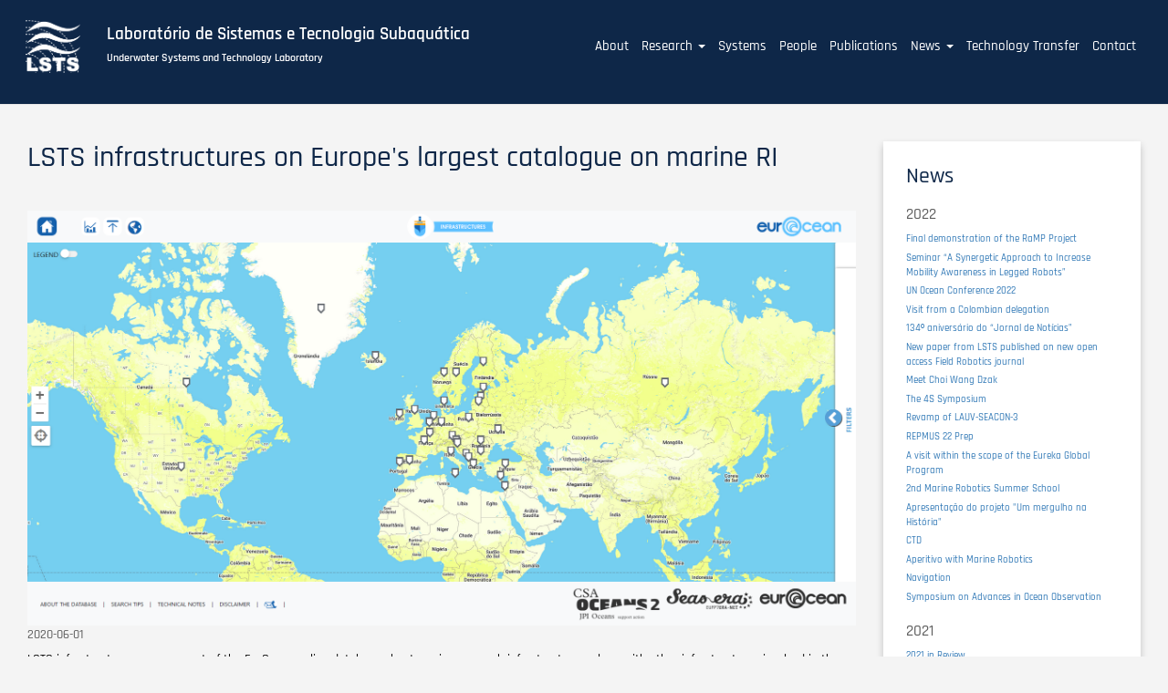

--- FILE ---
content_type: text/html; charset=UTF-8
request_url: https://whale.fe.up.pt/index.php/news/lsts-infrastructures-europes-largest-catalogue-marine-ri
body_size: 7523
content:
<!DOCTYPE html>
<html  lang="en" dir="ltr" prefix="content: http://purl.org/rss/1.0/modules/content/  dc: http://purl.org/dc/terms/  foaf: http://xmlns.com/foaf/0.1/  og: http://ogp.me/ns#  rdfs: http://www.w3.org/2000/01/rdf-schema#  schema: http://schema.org/  sioc: http://rdfs.org/sioc/ns#  sioct: http://rdfs.org/sioc/types#  skos: http://www.w3.org/2004/02/skos/core#  xsd: http://www.w3.org/2001/XMLSchema# ">
  <head>
    <meta charset="utf-8" />
<script>var _paq = _paq || [];(function(){var u=(("https:" == document.location.protocol) ? "https://piwik.up.pt/" : "https://piwik.up.pt/");_paq.push(["setSiteId", "839"]);_paq.push(["setTrackerUrl", u+"matomo.php"]);_paq.push(["setDoNotTrack", 1]);_paq.push(["trackPageView"]);_paq.push(["setIgnoreClasses", ["no-tracking","colorbox"]]);_paq.push(["enableLinkTracking"]);var d=document,g=d.createElement("script"),s=d.getElementsByTagName("script")[0];g.type="text/javascript";g.defer=true;g.async=true;g.src=u+"matomo.js";s.parentNode.insertBefore(g,s);})();</script>
<meta name="Generator" content="Drupal 8 (https://www.drupal.org)" />
<meta name="MobileOptimized" content="width" />
<meta name="HandheldFriendly" content="true" />
<meta name="viewport" content="width=device-width, initial-scale=1.0" />
<link rel="shortcut icon" href="/sites/default/files/favicon.png" type="image/png" />
<link rel="canonical" href="https://whale.fe.up.pt/index.php/news/lsts-infrastructures-europes-largest-catalogue-marine-ri" />
<link rel="shortlink" href="https://whale.fe.up.pt/index.php/node/69" />
<link rel="revision" href="https://whale.fe.up.pt/index.php/news/lsts-infrastructures-europes-largest-catalogue-marine-ri" />

    <title>LSTS infrastructures on Europe&#039;s largest catalogue on marine RI | Laboratório de Sistemas e Tecnologia Subaquática</title>
    <link rel="stylesheet" media="all" href="/sites/default/files/css/css_K-MTvQevJPUi1q9Gwi0Dh9m1Vj1PivBwKILLy6xb7ZQ.css" />
<link rel="stylesheet" media="all" href="https://use.fontawesome.com/releases/v5.12.0/css/all.css" />
<link rel="stylesheet" media="all" href="https://use.fontawesome.com/releases/v5.12.0/css/v4-shims.css" />
<link rel="stylesheet" media="all" href="/sites/default/files/css/css_RYJ6U6DGddjLDOBAJiRmMmWmwO1KlX3-HS-p3QtQ6YY.css" />
<link rel="stylesheet" media="all" href="https://cdn.jsdelivr.net/npm/bootstrap@3.4.1/dist/css/bootstrap.min.css" integrity="sha256-bZLfwXAP04zRMK2BjiO8iu9pf4FbLqX6zitd+tIvLhE=" crossorigin="anonymous" />
<link rel="stylesheet" media="all" href="https://cdn.jsdelivr.net/npm/@unicorn-fail/drupal-bootstrap-styles@0.0.2/dist/3.4.0/8.x-3.x/drupal-bootstrap.min.css" integrity="sha512-tGFFYdzcicBwsd5EPO92iUIytu9UkQR3tLMbORL9sfi/WswiHkA1O3ri9yHW+5dXk18Rd+pluMeDBrPKSwNCvw==" crossorigin="anonymous" />
<link rel="stylesheet" media="all" href="/sites/default/files/css/css_Z1Pn5F731CD6SgDPwBGHNEgf4ivobr_zqs_02hhHWnI.css" />

    
<!--[if lte IE 8]>
<script src="/sites/default/files/js/js_VtafjXmRvoUgAzqzYTA3Wrjkx9wcWhjP0G4ZnnqRamA.js"></script>
<![endif]-->
<script src="/sites/default/files/js/js_QHqjxhGPGgZFwOfW92tmrVpssmC1sbO0zDG4TgLmaEI.js"></script>

  </head>
  <body class="path-node page-node-type-article navbar-is-fixed-top has-glyphicons">
    <a href="#main-content" class="visually-hidden focusable skip-link">
      Skip to main content
    </a>
    
      <div class="dialog-off-canvas-main-canvas" data-off-canvas-main-canvas>
              <header class="navbar navbar-default navbar-fixed-top" id="navbar" role="banner">
    <div class="navbar-wrapper">
              <div class="container-fluid">
            <div class="navbar-header">
          <div class="region region-navigation">
    <div class="branding">
      <a class="logo navbar-btn pull-left" href="/" title="Home" rel="home">
      <img src="/sites/lsts8.lsts.pt/files/LSTSlogo_0.png" alt="Home" />
    </a>
        <a class="name navbar-brand" href="/" title="Home" rel="home">Laboratório de Sistemas e Tecnologia Subaquática</a>
        <p class="navbar-text">Underwater Systems and Technology Laboratory</p>
    </div>

  </div>

                          <button type="button" class="navbar-toggle" data-toggle="collapse" data-target="#navbar-collapse">
            <span class="sr-only">Toggle navigation</span>
            <span class="icon-bar"></span>
            <span class="icon-bar"></span>
            <span class="icon-bar"></span>
          </button>
              </div>

                    <div id="navbar-collapse" class="navbar-collapse collapse">
            <div class="region region-navigation-collapsible">
    <nav role="navigation" aria-labelledby="block-lsts-d8-main-menu-menu" id="block-lsts-d8-main-menu">
            <h2 class="sr-only" id="block-lsts-d8-main-menu-menu">Main navigation</h2>

      
      <ul class="menu menu--main nav navbar-nav">
                      <li class="first">
                                        <a href="/about" data-drupal-link-system-path="about">About</a>
              </li>
                      <li class="expanded dropdown">
                                                                    <a href="/research" class="dropdown-toggle" data-toggle="dropdown">Research <span class="caret"></span></a>
                        <ul class="dropdown-menu">
                      <li class="first">
                                        <a href="/research/strategy" data-drupal-link-system-path="research/strategy">Strategy and Collaborations</a>
              </li>
                      <li>
                                        <a href="/research/field-experiments" data-drupal-link-system-path="research/field-experiments">Field Experiments</a>
              </li>
                      <li class="last">
                                        <a href="/research/projects" data-drupal-link-system-path="research/projects">Projects</a>
              </li>
        </ul>
  
              </li>
                      <li>
                                        <a href="/systems" data-drupal-link-system-path="node/56">Systems</a>
              </li>
                      <li>
                                        <a href="/team" data-drupal-link-system-path="team">People</a>
              </li>
                      <li>
                                        <a href="/publications2" data-drupal-link-system-path="publications2">Publications</a>
              </li>
                      <li class="expanded dropdown">
                                                                    <a href="/news" class="dropdown-toggle" data-toggle="dropdown">News <span class="caret"></span></a>
                        <ul class="dropdown-menu">
                      <li class="first">
                                        <a href="/news/news" data-drupal-link-system-path="news/news">Articles</a>
              </li>
                      <li>
                                        <a href="/news/in-the-media" data-drupal-link-system-path="news/in-the-media">In the Media</a>
              </li>
                      <li class="last">
                                        <a href="/news/of-interest" data-drupal-link-system-path="news/of-interest">Links of Interest</a>
              </li>
        </ul>
  
              </li>
                      <li>
                                        <a href="/technology-transfer" data-drupal-link-system-path="technology-transfer">Technology Transfer</a>
              </li>
                      <li class="last">
                                        <a href="/contact" data-drupal-link-system-path="node/68">Contact</a>
              </li>
        </ul>
  

  </nav>

  </div>

        </div>
                    </div>
       </div> 
          </header>
  
 <div class="row top-bar">
                              <div class="col-sm-12" role="heading">
              <div class="region region-header">
    <section class="views-element-container block block-views block-views-blocksystem-banner-block-2 clearfix" id="block-views-block-system-banner-block-2">
  
    

      <div class="form-group"><div class="view view-system-banner view-id-system_banner view-display-id-block_2 js-view-dom-id-b3c54df826fe479c0f5339eaf354ef454f838750a6a9e378da1e53df616cca92">
  
    
      
  
          </div>
</div>

  </section>

<section class="views-element-container block block-views block-views-blocksystem-banner-block-3 clearfix" id="block-views-block-system-banner-block-3">
  
    

      <div class="form-group"><div class="view view-system-banner view-id-system_banner view-display-id-block_3 js-view-dom-id-9040fd9c7a1776a5b43cfd6ecf0384feea65a8f639c8194659a91428d530cd33">
  
    
      
  
          </div>
</div>

  </section>


  </div>

          </div>
                </div>

  <div role="main" class="main-container container-fluid js-quickedit-main-content">
    <div class="row">


            
                  <section class="col-sm-9">

                                      <div class="highlighted">  <div class="region region-highlighted">
    <div data-drupal-messages-fallback class="hidden"></div>

  </div>
</div>
                  
                
                          <a id="main-content"></a>
            <div class="region region-content">
        <h1 class="page-header"><span property="schema:name">LSTS infrastructures on Europe&#039;s largest catalogue on marine RI</span>
</h1>

  <div data-history-node-id="69" class="node node--type-article node--view-mode-full ds-1col clearfix" typeof="schema:Article">

  

  <div>
    
            <div property="schema:image" data-blazy="" data-slick-lightbox-gallery class="blazy blazy--slick-lightbox blazy--field blazy--field-image blazy--field-image--full field field--name-field-image field--type-image field--label-hidden field--item">




                    <a href="/sites/lsts8.lsts.pt/files/2020-06/Eurocean.png" class="blazy__slick-lightbox litebox" data-slick-lightbox-trigger data-media="{&quot;id&quot;:&quot;slick-lightbox&quot;,&quot;bundle&quot;:&quot;article&quot;,&quot;type&quot;:&quot;image&quot;,&quot;width&quot;:&quot;1920&quot;,&quot;height&quot;:&quot;963&quot;}" data-delta="0">      <div class="media media--blazy media--bundle--article media--loading is-b-loading media--switch media--switch--slick-lightbox media--image"><img property="schema:image" alt="EurOcean Home Page" class="media__image media__element b-lazy" data-src="/sites/lsts8.lsts.pt/files/2020-06/Eurocean.png" src="data:image/svg+xml;charset=utf-8,%3Csvg%20xmlns%3D&#039;http%3A%2F%2Fwww.w3.org%2F2000%2Fsvg&#039;%20viewBox%3D&#039;0%200%201920%20963&#039;%2F%3E" width="1920" height="963" typeof="foaf:Image" />
        <span class="media__icon media__icon--litebox"></span></div>
  </a>

                
            
  
</div>
      
            <div class="field field--name-field-date field--type-datetime field--label-hidden field--item">2020-06-01</div>
      
      <div class="field field--name-field-paragraph field--type-entity-reference-revisions field--label-hidden field--items">
              <div class="field--item">  <div class="paragraph paragraph--type--simple-paragraph paragraph--view-mode--default">
          
            <div class="field field--name-field-text field--type-text-long field--label-hidden field--item"><p>LSTS infrastructures are now part of the EurOcean online database about marine research infrastructures, along with other infrastructures involved in the EUMarineRobots project.</p>

<p> More information at: <a href="https://www.eurocean.org/np4/1494.html">https://www.eurocean.org/np4/1494.html</a></p>

<p>Database available at: <a href="http://rid.eurocean.org/">http://rid.eurocean.org/</a></p></div>
      
      </div>
</div>
          </div>
  
  <div class="field field--name-field-tags field--type-entity-reference field--label-inline">
    <div class="field--label">Tags</div>
          <div class="field--items">
              <div class="field--item"><a href="/index.php/taxonomy/term/1" property="schema:about" hreflang="en">Projects</a></div>
          <div class="field--item"><a href="/index.php/taxonomy/term/2" property="schema:about" hreflang="en">EUMarineRobots</a></div>
          <div class="field--item"><a href="/index.php/taxonomy/term/3" property="schema:about" hreflang="en">EurOcean</a></div>
              </div>
      </div>

  </div>

</div>



  </div>

              </section>    


                              <aside class="col-sm-3" role="complementary">
              <div class="region region-sidebar-second">
    <section class="views-element-container block block-views block-views-blocknews-block-1 clearfix" id="block-views-block-news-block-1">
  
      <h2 class="block-title">News</h2>
    

      <div class="form-group"><div class="view view-news view-id-news view-display-id-block_1 js-view-dom-id-0a0c7ad249a3d870357fbf322c6b099a9d3bc4fbe8ca7a57c204c591cda9ebaf">
  
    
      
      <div class="view-content">
        <h3>2022
</h3>
    <div class="row- views-row"><div class="views-field views-field-title"><span class="field-content"><a href="/index.php/news/final-demonstration-ramp-project" hreflang="en">Final demonstration of the RaMP Project</a></span></div></div>
    <div class="row- views-row"><div class="views-field views-field-title"><span class="field-content"><a href="/index.php/news/seminar-synergetic-approach-increase-mobility-awareness-legged-robots" hreflang="en">Seminar “A Synergetic Approach to Increase Mobility Awareness in Legged Robots”</a></span></div></div>
    <div class="row- views-row"><div class="views-field views-field-title"><span class="field-content"><a href="/index.php/news/un-ocean-conference-2022" hreflang="en">UN Ocean Conference 2022</a></span></div></div>
    <div class="row- views-row"><div class="views-field views-field-title"><span class="field-content"><a href="/index.php/news/visit-colombian-delegation" hreflang="en"> Visit from a Colombian delegation </a></span></div></div>
    <div class="row- views-row"><div class="views-field views-field-title"><span class="field-content"><a href="/index.php/news/134o-aniversario-do-jornal-de-noticias" hreflang="en">134º aniversário do “Jornal de Notícias” </a></span></div></div>
    <div class="row- views-row"><div class="views-field views-field-title"><span class="field-content"><a href="/index.php/news/new-paper-lsts-published-new-open-access-field-robotics-journal" hreflang="en">New paper from LSTS published on new open access Field Robotics journal</a></span></div></div>
    <div class="row- views-row"><div class="views-field views-field-title"><span class="field-content"><a href="/index.php/news/meet-choi-wang-dzak" hreflang="en">Meet Choi Wang Dzak</a></span></div></div>
    <div class="row- views-row"><div class="views-field views-field-title"><span class="field-content"><a href="/index.php/news/4s-symposium" hreflang="en">The 4S Symposium</a></span></div></div>
    <div class="row- views-row"><div class="views-field views-field-title"><span class="field-content"><a href="/index.php/news/revamp-lauv-seacon-3" hreflang="en">Revamp of LAUV-SEACON-3</a></span></div></div>
    <div class="row- views-row"><div class="views-field views-field-title"><span class="field-content"><a href="/index.php/news/repmus-22-prep" hreflang="en">REPMUS 22 Prep</a></span></div></div>
    <div class="row- views-row"><div class="views-field views-field-title"><span class="field-content"><a href="/index.php/news/visit-within-scope-eureka-global-program" hreflang="en">A visit within the scope of the Eureka Global Program </a></span></div></div>
    <div class="row- views-row"><div class="views-field views-field-title"><span class="field-content"><a href="/index.php/news/2nd-marine-robotics-summer-school" hreflang="en">2nd Marine Robotics Summer School </a></span></div></div>
    <div class="row- views-row"><div class="views-field views-field-title"><span class="field-content"><a href="/index.php/news/apresentacao-do-projeto-um-mergulho-na-historia" hreflang="en">Apresentação do projeto &quot;Um mergulho na História&quot;</a></span></div></div>
    <div class="row- views-row"><div class="views-field views-field-title"><span class="field-content"><a href="/index.php/news/ctd" hreflang="en">CTD</a></span></div></div>
    <div class="row- views-row"><div class="views-field views-field-title"><span class="field-content"><a href="/index.php/news/aperitivo-marine-robotics" hreflang="en">Aperitivo with Marine Robotics</a></span></div></div>
    <div class="row- views-row"><div class="views-field views-field-title"><span class="field-content"><a href="/index.php/news/navigation" hreflang="en">Navigation</a></span></div></div>
    <div class="row- views-row"><div class="views-field views-field-title"><span class="field-content"><a href="/index.php/news/symposium-advances-ocean-observation" hreflang="en">Symposium on Advances in Ocean Observation</a></span></div></div>
  <h3>2021
</h3>
    <div class="row- views-row"><div class="views-field views-field-title"><span class="field-content"><a href="/index.php/news/2021-review" hreflang="en">2021 in Review</a></span></div></div>
    <div class="row- views-row"><div class="views-field views-field-title"><span class="field-content"><a href="/index.php/news/meet-lea-zimmerli" hreflang="en">Meet Lea Zimmerli</a></span></div></div>
    <div class="row- views-row"><div class="views-field views-field-title"><span class="field-content"><a href="/index.php/news/plocan-glider-school-2021" hreflang="en">PLOCAN Glider School 2021</a></span></div></div>
    <div class="row- views-row"><div class="views-field views-field-title"><span class="field-content"><a href="/index.php/news/atlantic-polex-2021" hreflang="en">Atlantic Polex 2021</a></span></div></div>
    <div class="row- views-row"><div class="views-field views-field-title"><span class="field-content"><a href="/index.php/news/plataforma-continental-e-exploracao-dos-recursos-marinhos" hreflang="en">A Plataforma Continental e a exploração dos recursos marinhos</a></span></div></div>
    <div class="row- views-row"><div class="views-field views-field-title"><span class="field-content"><a href="/index.php/news/ocean-business-2021" hreflang="en">Ocean Business 2021</a></span></div></div>
    <div class="row- views-row"><div class="views-field views-field-title"><span class="field-content"><a href="/index.php/news/sessao-de-atribuicao-do-flad-science-award-atlantic-2021" hreflang="en">Sessão de atribuição do FLAD Science Award Atlantic 2021</a></span></div></div>
    <div class="row- views-row"><div class="views-field views-field-title"><span class="field-content"><a href="/index.php/news/open-position-assistant-researcher-remaro" hreflang="en">Open Position! Assistant Researcher - REMARO</a></span></div></div>
    <div class="row- views-row"><div class="views-field views-field-title"><span class="field-content"><a href="/index.php/news/diogo-teixiera-awarded-third-place-student-poster-competition-promoted-oceans-2021-san-diego" hreflang="en">Diogo Teixiera awarded the third place in the “Student Poster Competition”, promoted by Oceans 2021 San Diego - Porto</a></span></div></div>
    <div class="row- views-row"><div class="views-field views-field-title"><span class="field-content"><a href="/index.php/news/first-demonstration-tests-doris-project-ria-de-aveiro" hreflang="en">First demonstration tests of the DOris Project in Ria de Aveiro</a></span></div></div>
    <div class="row- views-row"><div class="views-field views-field-title"><span class="field-content"><a href="/index.php/news/repmus21-bughwright2" hreflang="en">REP(MUS)21- Bughwright2</a></span></div></div>
    <div class="row- views-row"><div class="views-field views-field-title"><span class="field-content"><a href="/index.php/news/repmus21-savel" hreflang="en">REP(MUS)21 - SaVel</a></span></div></div>
    <div class="row- views-row"><div class="views-field views-field-title"><span class="field-content"><a href="/index.php/news/repmus21-ripples" hreflang="en">REP(MUS)21 - Ripples</a></span></div></div>
    <div class="row- views-row"><div class="views-field views-field-title"><span class="field-content"><a href="/index.php/news/repmus21-dissub-exercise" hreflang="en">REP(MUS)21- DISSUB Exercise</a></span></div></div>
    <div class="row- views-row"><div class="views-field views-field-title"><span class="field-content"><a href="/index.php/news/mascot-auv-missions-near-douro-river-mouth" hreflang="en">MASCOT - AUV missions near the Douro River mouth</a></span></div></div>
    <div class="row- views-row"><div class="views-field views-field-title"><span class="field-content"><a href="/index.php/news/repmus21-distinguished-visitors-day-dvday" hreflang="en">REP(MUS)21 - Distinguished Visitors Day (DVDay)</a></span></div></div>
    <div class="row- views-row"><div class="views-field views-field-title"><span class="field-content"><a href="/index.php/news/repmus21-mine-counter-measure" hreflang="en">REP(MUS)21 - Mine Counter Measure </a></span></div></div>
    <div class="row- views-row"><div class="views-field views-field-title"><span class="field-content"><a href="/index.php/news/largest-robotics-exercise-brings-dozens-entities-portugal" hreflang="en">Largest robotics exercise brings dozens of entities to Portugal</a></span></div></div>
    <div class="row- views-row"><div class="views-field views-field-title"><span class="field-content"><a href="/index.php/news/eumarinerobots-marine-robotics-research-infrastructure-network" hreflang="en">EUMarineRobots - Marine robotics research infrastructure network</a></span></div></div>
    <div class="row- views-row"><div class="views-field views-field-title"><span class="field-content"><a href="/index.php/news/comap-cooperative-autonomous-multi-vehicle-mapping-system" hreflang="en">CoMap - Cooperative Autonomous Multi-Vehicle Mapping System</a></span></div></div>
    <div class="row- views-row"><div class="views-field views-field-title"><span class="field-content"><a href="/index.php/news/marine-robotics-summer-school" hreflang="en">Marine Robotics Summer School</a></span></div></div>
    <div class="row- views-row"><div class="views-field views-field-title"><span class="field-content"><a href="/index.php/news/air-centre-phd-scholarship-programme-2nd-call" hreflang="en">AIR Centre PHD Scholarship Programme - 2nd Call</a></span></div></div>
    <div class="row- views-row"><div class="views-field views-field-title"><span class="field-content"><a href="/index.php/news/juno-robotic-exploration-atlantic-waters" hreflang="en">JUNO - Robotic exploration of Atlantic waters</a></span></div></div>

    </div>
  
        <nav role="navigation" aria-labelledby="pagination-heading">
    <h4 class="sr-only">Pagination</h4>
    <ul class="pager js-pager__items">
                    <li class="next">
          <a href="/index.php/news/lsts-infrastructures-europes-largest-catalogue-marine-ri?page=1" title="Go to next page" rel="next">
            <span class="sr-only">Next page</span>
            <span aria-hidden="true">››</span>
          </a>
        </li>
          </ul>
  </nav>

          </div>
</div>

  </section>


  </div>

          </aside>
                  </div>
  </div>

<div class="row secondary-content">
           
</div>

      <footer class="footer container-fluid" role="contentinfo">
      <div class="footer-content">
         <div class="region region-footer">
    <section class="views-element-container block block-views block-views-blockstay-connected-block-1 clearfix" id="block-views-block-stay-connected-block-1">
  
      <h2 class="block-title">Stay Connected</h2>
    

      <div class="form-group"><div class="view view-stay-connected view-id-stay_connected view-display-id-block_1 js-view-dom-id-9e1e4137e30ed48a61056156c179233861881f39c33c3e4c51f6eb09591e429f">
  
    
      
      <div class="view-content">
          <div class="views-row"><article data-history-node-id="13" role="article" about="/node/13" class="lsts-social-networks full clearfix">

  
      <h2>
      <a href="/node/13" rel="bookmark"><span>LSTS social profiles</span>
</a>
    </h2>
    

  
  <div class="content">
      
<div class="item-list item-list--linkicon"><ul id="linkicon-node-lsts-social-networks-field-profile-pages-13" class="linkicon linkicon--inline linkicon--no-text linkicon--button linkicon--medium linkicon--tooltip"><li><a href="https://www.linkedin.com/company/lsts-feup" target="_blank" class="linkicon__item" data-title="Linkedin"><span aria-hidden="true" class="linkicon__icon icon fa fa-linkedin"></span><span class="linkicon__text">Linkedin</span></a></li><li><a href="http://www.youtube.com/lstsvideos" target="_blank" class="linkicon__item" data-title="Youtube"><span aria-hidden="true" class="linkicon__icon icon fa fa-youtube"></span><span class="linkicon__text">Youtube</span></a></li><li><a href="https://github.com/LSTS" target="_blank" class="linkicon__item" data-title="GitHub"><span aria-hidden="true" class="linkicon__icon icon fa fa-github"></span><span class="linkicon__text">GitHub</span></a></li><li><a href="/feed" target="_blank" class="linkicon__item" data-title="RSS"><span aria-hidden="true" class="linkicon__icon icon fa fa-rss"></span><span class="linkicon__text">RSS</span></a></li></ul></div>
  </div>

</article>
</div>

    </div>
  
          </div>
</div>

  </section>

<section id="block-copyright" class="block block-block-content block-block-content7e8435f7-8418-431e-893e-8d06a98f9f5e clearfix">
  
    

      
            <div class="field field--name-body field--type-text-with-summary field--label-hidden field--item"><h2>© 2025 LSTS</h2></div>
      
  </section>

<section id="block-uporto" class="block block-block-content block-block-contentada5d23f-d594-46b6-95dd-de9c8ac56346 clearfix">
  
    

      
            <div class="field field--name-body field--type-text-with-summary field--label-hidden field--item"><p><a href="https://sigarra.up.pt/feup/en/web_page.inicial"><img alt="UPorto logo" data-entity-type="file" data-entity-uuid="58356644-75b7-45cf-a2d4-3b89c904428f" src="/sites/lsts8.lsts.pt/files/inline-images/Uporto_0.png" /></a></p></div>
      
  </section>

<nav role="navigation" aria-labelledby="block-lsts-d8-account-menu-menu" id="block-lsts-d8-account-menu">
            <h2 class="sr-only" id="block-lsts-d8-account-menu-menu">User account menu</h2>

      
      <ul class="menu menu--account nav navbar-nav navbar-right">
                      <li class="first last">
                                        <a href="/user/login" data-drupal-link-system-path="user/login">Log in</a>
              </li>
        </ul>
  

  </nav>

  </div>

      </div>
    </footer>
  
  </div>

    
    <script type="application/json" data-drupal-selector="drupal-settings-json">{"path":{"baseUrl":"\/index.php\/","scriptPath":null,"pathPrefix":"","currentPath":"node\/69","currentPathIsAdmin":false,"isFront":false,"currentLanguage":"en"},"pluralDelimiter":"\u0003","suppressDeprecationErrors":true,"colorbox":{"opacity":"0.85","current":"{current} of {total}","previous":"\u00ab Prev","next":"Next \u00bb","close":"Close","maxWidth":"98%","maxHeight":"98%","fixed":true,"mobiledetect":true,"mobiledevicewidth":"480px"},"matomo":{"disableCookies":false,"trackMailto":true,"trackColorbox":true},"bootstrap":{"forms_has_error_value_toggle":1,"modal_animation":1,"modal_backdrop":"true","modal_focus_input":1,"modal_keyboard":1,"modal_select_text":1,"modal_show":1,"modal_size":"","popover_enabled":1,"popover_animation":1,"popover_auto_close":1,"popover_container":"body","popover_content":"","popover_delay":"0","popover_html":0,"popover_placement":"right","popover_selector":"","popover_title":"","popover_trigger":"click","tooltip_enabled":1,"tooltip_animation":1,"tooltip_container":"body","tooltip_delay":"0","tooltip_html":0,"tooltip_placement":"auto left","tooltip_selector":"","tooltip_trigger":"hover"},"blazy":{"loadInvisible":false,"offset":100,"saveViewportOffsetDelay":50,"validateDelay":25},"blazyIo":{"enabled":false,"disconnect":false,"rootMargin":"0px","threshold":[0]},"slickLightbox":{"lightbox":[],"slick":{"mobileFirst":true,"centerMode":true,"centerPadding":"","swipeToSlide":true,"waitForAnimate":false,"responsive":[{"breakpoint":1,"settings":{"centerMode":true,"centerPadding":"","swipeToSlide":true,"waitForAnimate":false}},{"breakpoint":767,"settings":{"centerMode":true,"centerPadding":"","swipeToSlide":true,"waitForAnimate":false}}],"lazyLoad":"ondemand"}},"user":{"uid":0,"permissionsHash":"1d9a5663b1d083b2503637a5e0e7a82414b158838d6c8618de4cb9dac97828d5"}}</script>
<script src="/sites/default/files/js/js_gS3I2POILkt3gmXM5bUHsCzwE4BksXZcnJTa9EvFln0.js"></script>
<script src="https://cdn.jsdelivr.net/npm/bootstrap@3.4.1/dist/js/bootstrap.min.js" integrity="sha256-nuL8/2cJ5NDSSwnKD8VqreErSWHtnEP9E7AySL+1ev4=" crossorigin="anonymous"></script>
<script src="/sites/default/files/js/js_jrHjrd9YALVm67o7dzZlMxcBU4372ft1latgNrdG-Mg.js"></script>

  </body>
</html>


--- FILE ---
content_type: text/css
request_url: https://whale.fe.up.pt/sites/default/files/css/css_Z1Pn5F731CD6SgDPwBGHNEgf4ivobr_zqs_02hhHWnI.css
body_size: 9822
content:
@font-face{font-family:'Rajdhani';font-style:normal;font-weight:400;src:url(/themes/custom/lsts_d8/fonts/rajdhani-v9-latin-ext_latin-regular.eot);src:local('Rajdhani Regular'),local('Rajdhani-Regular'),url(/themes/custom/lsts_d8/fonts/rajdhani-v9-latin-ext_latin-regular.eot#iefix) format('embedded-opentype'),url(/themes/custom/lsts_d8/fonts/rajdhani-v9-latin-ext_latin-regular.woff2) format('woff2'),url(/themes/custom/lsts_d8/fonts/rajdhani-v9-latin-ext_latin-regular.woff) format('woff'),url(/themes/custom/lsts_d8/fonts/rajdhani-v9-latin-ext_latin-regular.ttf) format('truetype'),url(/themes/custom/lsts_d8/fonts/rajdhani-v9-latin-ext_latin-regular.svg#Rajdhani) format('svg');}@font-face{font-family:'Rajdhani';font-style:normal;font-weight:500;src:url(/themes/custom/lsts_d8/fonts/rajdhani-v9-latin-ext_latin-500.eot);src:local('Rajdhani Medium'),local('Rajdhani-Medium'),url(/themes/custom/lsts_d8/fonts/rajdhani-v9-latin-ext_latin-500.eot#iefix) format('embedded-opentype'),url(/themes/custom/lsts_d8/fonts/rajdhani-v9-latin-ext_latin-500.woff2) format('woff2'),url(/themes/custom/lsts_d8/fonts/rajdhani-v9-latin-ext_latin-500.woff) format('woff'),url(/themes/custom/lsts_d8/fonts/rajdhani-v9-latin-ext_latin-500.ttf) format('truetype'),url(/themes/custom/lsts_d8/fonts/rajdhani-v9-latin-ext_latin-500.svg#Rajdhani) format('svg');}@font-face{font-family:'Rajdhani';font-style:normal;font-weight:600;src:url(/themes/custom/lsts_d8/fonts/rajdhani-v9-latin-ext_latin-600.eot);src:local('Rajdhani SemiBold'),local('Rajdhani-SemiBold'),url(/themes/custom/lsts_d8/fonts/rajdhani-v9-latin-ext_latin-600.eot#iefix) format('embedded-opentype'),url(/themes/custom/lsts_d8/fonts/rajdhani-v9-latin-ext_latin-600.woff2) format('woff2'),url(/themes/custom/lsts_d8/fonts/rajdhani-v9-latin-ext_latin-600.woff) format('woff'),url(/themes/custom/lsts_d8/fonts/rajdhani-v9-latin-ext_latin-600.ttf) format('truetype'),url(/themes/custom/lsts_d8/fonts/rajdhani-v9-latin-ext_latin-600.svg#Rajdhani) format('svg');}@font-face{font-family:'Rajdhani';font-style:normal;font-weight:700;src:url(/themes/custom/lsts_d8/fonts/rajdhani-v9-latin-ext_latin-700.eot);src:local('Rajdhani Bold'),local('Rajdhani-Bold'),url(/themes/custom/lsts_d8/fonts/rajdhani-v9-latin-ext_latin-700.eot#iefix) format('embedded-opentype'),url(/themes/custom/lsts_d8/fonts/rajdhani-v9-latin-ext_latin-700.woff2) format('woff2'),url(/themes/custom/lsts_d8/fonts/rajdhani-v9-latin-ext_latin-700.woff) format('woff'),url(/themes/custom/lsts_d8/fonts/rajdhani-v9-latin-ext_latin-700.ttf) format('truetype'),url(/themes/custom/lsts_d8/fonts/rajdhani-v9-latin-ext_latin-700.svg#Rajdhani) format('svg');}
*{margin:0;padding:0;box-sizing:border-box;}html{scroll-behavior:smooth;}body{font-family:'Rajdhani',sans-serif;background-color:#f4f4f4;color:#0c0c0c;margin:0;font-weight:500;}h1{font-weight:500;color:#0e2748;}h2{font-weight:500;color:#0e2748;}h3{font-weight:500;color:#606060;}.row{margin-right:0;margin-left:0;}.field--type-text-long ul,.field--type-text-with-summary ul{margin:0 3em;}.fa-twitter{color:#1DA1F2;}.fa-twitter:hover{color:#fff;background-color:#1DA1F2;}.fa-facebook{color:#4267B2;}.fa-facebook:hover{color:#fff;background-color:#4267B2;}.fa-linkedin{color:#2867b2;}.fa-linkedin:hover{color:#fff;background-color:#2867b2;}.fa-github{color:#000;}.fa-github:hover{color:#fff;background-color:#000;}.linkicon .icon::before,.linkicon svg.icon{display:block;font-size:1.2em;height:auto;line-height:1.2em;margin:0 auto;padding:0.3em;speak:none;text-align:center;width:auto;}.fa-researchgate{display:inline-block;font-style:normal;font-variant:normal;text-rendering:auto;-webkit-font-smoothing:antialiased;font-family:"Font Awesome 5 Brands";font-weight:400;content:"\f4f8";color:#0cb;}.fa-researchgate:hover{background-color:#0cb;color:#fff;}.fa-link{color:#337ab7;}.fa-link:hover{color:#fff;background-color:#337ab7;}.fa-behance{color:#1769ff;}.fa-behance:hover{color:#fff;background-color:#1769ff;}.fa-instagram{color:#337ab7;}.fa-instagram:hover{color:#fff;background-color:radial-gradient(circle at 30% 107%,#fdf497 0%,#fdf497 5%,#fd5949 45%,#d6249f 60%,#285AEB 90%);}.fa-youtube{color:#ff0000;}.fa-youtube:hover{color:#fff;background:#ff0000;}header{color:#fff;}header a{color:#fff;text-decoration:none;}header{width:100%;}#navbar{background-color:rgba(14,39,72,1);}.navbar-fixed-top{background-color:rgba(14,39,72,1);}.navbar{border-radius:0;z-index:1000;}.navbar-wrapper{max-width:1400px;margin:auto;}.navbar-default{margin:0;}.path-frontpage .navbar-default{border:0;}.navbar-default .navbar-nav > .open > a,.navbar-default .navbar-nav > .open > a:focus,.navbar-default .navbar-nav > li > a:focus{color:#fff;background-color:#153a6a;}.navbar-nav .open .dropdown-menu{margin:0;border:0;border-radius:0;background-color:#153a6a;text-align:center;}.navbar-default .navbar-nav .open .dropdown-menu > li > a{color:#95baea;font-size:16px;}.navbar-default .navbar-nav .open .dropdown-menu > li > a:hover,.navbar-default .navbar-nav .open .dropdown-menu > li > a:focus{background:transparent;color:#fff;}.navbar-default .navbar-nav .open .dropdown-menu > .active > a,.navbar-default .navbar-nav .open .dropdown-menu > .active > a:hover{color:#52c2c1;background:transparent;}.maintenance-page .navbar-header{display:grid;grid-template-columns:15% 85%;grid-template-rows:1fr 1fr;grid-gap:1em;}.maintenance-page  #navbar .row{max-width:1400px;margin:auto;}.branding{display:grid;grid-template-columns:15% 85%;grid-template-rows:1fr 1fr;grid-gap:1em;}a.logo{display:block;grid-column:1 / 2;grid-row:1 / 3;}a.logo img{width:100%;height:auto;}a.name{font-weight:600;grid-column:2 / 3;grid-row:1 / 2;justify-self:start;align-self:end;color:#fff;}.navbar-default .navbar-brand{color:#fff;padding:0;height:auto;}.navbar-default .navbar-brand:hover{color:#52c2c1;}.navbar-default .navbar-text{color:#fff;font-weight:600;grid-column:2 / 3;grid-row:2 / 3;justify-self:start;align-self:start;}.navbar-text{margin:0;}.navbar-default .navbar-nav > li > a{color:#fff;font-weight:500;font-size:1em;}.navbar-default .navbar-nav > li > a:hover{color:#52c2c1;}.navbar-default .navbar-nav > .active > a,.navbar-default .navbar-nav > .active > a:hover,.navbar-default .navbar-nav > .active > a:focus{background:none;color:#52c2c1;}.region-header{padding:0;margin:0;}.paragraph--type--simple-paragraph .field--name-field-text img{width:100%;height:auto;}.top-bar{-webkit-margin-before:38px;padding:0;}.path-frontpage .top-bar{margin-top:0px;padding:0;}.top-bar img{width:100%;}.top-bar .col-sm-12{padding:0;}body.navbar-is-fixed-top{margin-top:143px;}body.path-frontpage{margin-top:0px;}.main-container{max-width:1400px;margin:auto;margin-top:3em;}h1.page-header{border-bottom:0;margin:1em 0;}.path-frontpage h1.page-header{margin-top:1em;text-align:center;}.region-content{margin-bottom:2em;}.view-video-banner .views-field-field-text h2{color:#fff;}#block-views-block-highlights-block-block-1{margin-bottom:2em;}#block-views-block-highlights-block-block-1 img{object-fit:cover;width:100%;}#block-views-block-highlights-block-block-1 h2.block-title{text-align:center;margin-bottom:1em;}#block-views-block-highlights-block-block-1 .views-row{position:relative;background-color:#fff;-webkit-box-shadow:0px 4px 8px 0px rgba(0,0,0,0.2);-moz-box-shadow:0px 4px 8px 0px rgba(0,0,0,0.2);box-shadow:0 4px 8px 0 rgba(0,0,0,0.2);}#block-views-block-highlights-block-block-1 .view-content{overflow:hidden;position:relative;}#block-views-block-highlights-block-block-1 .view-content .views-field-title{background-color:#fff;color:#ccc;position:absolute;bottom:0;padding:1em;width:100%;}#block-views-block-highlights-block-block-1 .view-content .views-field-title h3{margin:0;}#block-views-block-highlights-block-block-1 .article .views-field-title::before{content:"News";font-size:0.9em;color:#0c0c0c;padding:0;}#block-views-block-highlights-block-block-1  .field-experiment-b2020 .views-field-title::before{content:"Field Experiments";font-size:0.9em;color:#0c0c0c;padding:0;}#block-views-block-highlights-block-block-1  .field-experiment-a2020 .views-field-title::before{content:"Field Experiments";font-size:0.9em;color:#0c0c0c;padding:0;}#block-views-block-highlights-block-block-1 .view-content .views-field-title h3{padding:0;}#block-views-block-highlights-block-block-1 .views-field-edit-node{position:absolute;bottom:0;right:0;background-color:#fff;}.secondary-content .container-fluid{padding:0;}#block-views-block-lsts-in-numbers-block-1{background-color:#0e2748;color:#fff;text-align:center;padding:2em;margin-bottom:2em;}#block-views-block-lsts-in-numbers-block-1 h2.block-title{color:#52c2c1;padding-bottom:1.2em;}.views-field-field-numbers{font-size:2em;}.views-field-field-numbers-info{color:#52c2c1;font-size:1.2em;}.region-secondary-content{}.secondary-one{margin:3em 2em;}.secondary-two{margin:3em 2em;}.secondary-three{margin:3em 2em;}.secondary-one,.secondary-three,.secondary-two,#block-simpleinstagramfeed{background-color:#fff;-webkit-box-shadow:0px 4px 8px 0px rgba(0,0,0,0.2);-moz-box-shadow:0px 4px 8px 0px rgba(0,0,0,0.2);box-shadow:0 4px 8px 0 rgba(0,0,0,0.2);padding:1em 2em 2em 2em;text-align:center;overflow:hidden;}.secondary-three,.secondary-two{overflow-y:auto;}#block-twitterblock h2.block-title,#block-fblikebox h2.block-title,#block-views-block-youtube-gallery-block-1 h2.block-title{margin-bottom:1em;}.fb-page{overflow:hidden;}#block-simpleinstagramfeed .instagram_gallery a img{width:100%;}#block-fblikebox h2.block-title::before{display:inline-block;font-style:normal;font-variant:normal;text-rendering:auto;-webkit-font-smoothing:antialiased;font-family:"Font Awesome 5 Brands";font-weight:400;content:"\f39e";padding:0 0.5em;color:#4267B2;}#block-twitterblock h2.block-title::before{display:inline-block;font-style:normal;font-variant:normal;text-rendering:auto;-webkit-font-smoothing:antialiased;font-family:"Font Awesome 5 Brands";font-weight:400;content:"\f099";padding:0 0.2em;color:#1da1f2;}#block-twitterblock h1.timeline-Header-title{display:hidden;}#block-simpleinstagramfeed h2.block-title::before{display:inline-block;font-style:normal;font-variant:normal;text-rendering:auto;-webkit-font-smoothing:antialiased;font-family:"Font Awesome 5 Brands";font-weight:400;content:"\f16d";padding:0 0.5em;color:#000;}#block-views-block-youtube-gallery-block-1 h2.block-title::before{display:inline-block;font-style:normal;font-variant:normal;text-rendering:auto;-webkit-font-smoothing:antialiased;font-family:"Font Awesome 5 Brands";font-weight:400;content:"\f167";padding:0 0.5em;color:#ff0000;}#block-views-block-youtube-gallery-block-1 .views-row{margin-bottom:2em;}.views-field-field-youtube-video{position:relative;overflow:hidden;width:100%;padding-top:56.25%;}#block-views-block-youtube-gallery-block-1 iframe{position:absolute;top:0;left:0;bottom:0;right:0;width:100%;height:100%;}.view-people{text-align:center;}.view-people .views-row{display:inline-block;margin:auto;margin-left:2em;margin-bottom:2em;background-color:#fff;-webkit-box-shadow:0px 4px 8px 0px rgba(0,0,0,0.2);-moz-box-shadow:0px 4px 8px 0px rgba(0,0,0,0.2);box-shadow:0 4px 8px 0 rgba(0,0,0,0.2);text-align:center;}.view-people h3{font-weight:500;color:#0e2748;padding:0 1em 1em 1em;font-size:30px;}.view-people .views-row .views-field-title{margin-top:20px;margin-bottom:10px;font-weight:500;color:#606060;font-size:24px;}.view-people .views-row .views-field-title a{color:#606060;}.view-people .views-row .views-field-title a:hover{color:#005f99;text-decoration:none;}.view-people .views-field-field-picture img{width:100%;height:auto;}.node--type-team-member .group-left{float:left;background-color:#fff;-webkit-box-shadow:0px 4px 8px 0px rgba(0,0,0,0.2);-moz-box-shadow:0px 4px 8px 0px rgba(0,0,0,0.2);box-shadow:0 4px 8px 0 rgba(0,0,0,0.2);text-align:center;padding:2em;}.node--type-team-member .group-right{float:right;padding:2em 3em;}.node--type-team-member .field--type-image img{width:100%;height:auto;}.node--type-team-member .item-list--linkicon{width:100%;margin:1em 0 0 0;}.node--type-team-member .item-list--linkicon li{display:inline-block;width:56px;}.node--type-team-member .fa{}.node--type-team-member .linkicon__text{display:none;}.node--type-team-member li a .icon{font-size:1.5em;}li a .icon{margin:0 0.5em;}.field--name-field-short-bio .field--label,.field--name-field-publications .field--label{font-size:2em;font-weight:500;margin-bottom:0.5em;}.view-publications,.view-publications-2,.view-related-publications{font-size:0.98em;padding:0 1em;}.view-publications h3,.view-publications-2 h3,.view-related-publications h3{width:100%;float:left;color:#0e2748;border-bottom:1px solid #0e2748;;padding-bottom:0.3em;font-size:2em;}.view-publications .views-row,.view-publications-2 .views-row,.view-related-publications .views-row{margin-bottom:1em;}.publication .views-field-field-pdf,.views-field-field-bibtex,.views-field-field-doi,.pdf-display,.doi-display{display:inline-block;margin-right:1em;font-size:0.8em;}.select .checkbox,.views-field-edit-node{width:100%;text-align:right;}.select .checkbox::after{content:'Select';font-weight:400;color:#666;}nav.pager-nav{float:left;width:100%;clear:both;}#block-views-block-about-block-1 .views-row{background-color:#fff;margin:1em 0;}#block-views-block-about-block-1{position:relative;max-width:1400px;margin:0 auto;}#block-views-block-about-block-1 .view-content h3::after{content:'';position:absolute;width:6px;background-color:#0e2748;top:0;bottom:0;left:70px;}#block-views-block-about-block-1 .view-content .views-row{padding:1em;position:relative;background-color:#fff;-webkit-box-shadow:0px 4px 8px 0px rgba(0,0,0,0.2);-moz-box-shadow:0px 4px 8px 0px rgba(0,0,0,0.2);box-shadow:0 4px 8px 0 rgba(0,0,0,0.2);width:90%;left:90px;font-size:0.9em;margin-bottom:1em;}#block-views-block-about-block-1 .view-content .views-row::before{content:'';position:absolute;width:30px;height:20px;left:-20px;background-color:#0e2748;border:2px solid #0e2748;top:1em;border-radius:0;z-index:1;}#block-views-block-about-block-1 .views-field-title{font-size:1.1em;}#block-views-block-about-block-1 .views-field-field-text{margin-top:1em;}.views-field-field-start-date,.views-field-field-end-date{color:#666;font-size:0.7em;display:inline-block;}.views-field-field-end-date .field-content::before{content:"-";margin:0 0.3em;}.views-field-field-type{position:absolute;top:1em;right:0;color:#fff;font-size:0.8em;padding:0.5em 0.7em;background-color:#ccc;}.research .views-field-field-type{background-color:#52c2c1;}.operations .views-field-field-type{background-color:#005f99;}.award .views-field-field-type{background-color:#ffcc00;}.collaborations .views-field-field-type{background-color:#e35d24;}.general .views-field-title{display:none;}#block-views-block-about-block-1 .views-field-field-media .field-content{text-align:center;margin-top:1em;}#block-views-block-about-block-1 .views-field-field-media .field-content img{max-width:100%}.view-id-systems .view-content .views-field-title{background-color:#fff;color:#ccc;position:absolute;bottom:0;padding:0.5em 1.5em;width:100%;}#block-views-block-systems-block-2  .view-content .views-field-title{background-color:transparent;width:30%;}.view-id-systems .view-content .views-field-title h3{padding:0;}.view-id-systems img{width:100%;object-fit:cover;}.view-id-systems .views-field-edit-node{position:absolute;bottom:0;right:0;background-color:#fff;}.view-system-banner img{max-height:600px;width:100%;object-fit:cover;}.node--type-system .field--name-field-extended-name,.node--type-toolchain-item .field--name-field-extended-name{font-size:1.5em;margin-bottom:1em;}.node--type-system .field--name-field-description,.node--type-toolchain-item .field--name-field-description{font-size:1.1em;margin-bottom:2.5em;}.node--type-system .group-left,.node--type-toolchain-item .group-left{}.node--type-system .group-right,.node--type-toolchain-item .group-right{background-color:#fff;-webkit-box-shadow:0px 4px 8px 0px rgba(0,0,0,0.2);-moz-box-shadow:0px 4px 8px 0px rgba(0,0,0,0.2);box-shadow:0 4px 8px 0 rgba(0,0,0,0.2);padding:2em;}.node--type-system .field--label,.node--type-toolchain-item .field--label{font-size:1.5em;font-weight:500;margin-bottom:0.5em;}.field--name-field-specifications table{width:100%;border:1px solid #fff;}.field--name-field-specifications td{padding:0.5em 1em;border-bottom:1px solid #fff;}.field--name-field-specifications td:nth-child(1){width:30%;font-weight:600;}.field--name-field-specifications tr:nth-child(even){background-color:#fff;}.field--name-field-feature-title{color:#005f99;font-size:1.2em;font-weight:600;}.paragraph--type--features{margin-bottom:2em;}.node--type-system .group-footer{padding-top:2.5em;}.node--type-system .slick-slide img,.node--type-toolchain-item .slick-slide img{height:300px;width:auto;}.slick__slide{margin:1em;background-color:#fff;-webkit-box-shadow:0px 4px 8px 0px rgba(0,0,0,0.2);-moz-box-shadow:0px 4px 8px 0px rgba(0,0,0,0.2);box-shadow:0 4px 8px 0 rgba(0,0,0,0.2);}ul.slick-dots{text-decoration:none;text-align:center;}ul.slick-dots li{display:inline-block;}ul.slick-dots li > button{display:block;width:20px;height:21px;color:#f4f4f4;background:#f4f4f4;border:1px solid #ccc;border-radius:50%;margin:10px 5px;}ul.slick-dots li.slick-active > button{background-color:#ccc;color:#ccc;}.slick-arrow::before{color:#52c2c1;color:#fff;}.field--name-field-caption,.field--name-field-video-title{padding:1em;line-height:1em;text-align:center;}.field--name-field-video-title{max-width:460px;}.field--name-field-video-title:before{display:inline-block;font-style:normal;font-variant:normal;text-rendering:auto;-webkit-font-smoothing:antialiased;font-family:"Font Awesome 5 Brands";font-weight:400;content:"\f167";padding:0 0.5em;color:#ff0000;}.node--type-toolchain-item .group-header{display:grid;grid-template-columns:5% 95%;grid-gap:1em;}.node--type-toolchain-item .field--name-field-icon{grid-column:1 / 2;align-self:center;}.node--type-toolchain-item .field--name-field-icon img{width:100%;height:auto;}.node--type-toolchain-item .field--name-node-title{grid-column:2 / 3;align-self:center;}.node--type-toolchain-item .field--name-node-title h2{font-size:2em;margin:0;padding:0.2em;}.node--type-toolchain-item .field--name-field-extended-name{margin-top:1em;}.node--type-toolchain-item .item-list--linkicon{display:inline-block;margin:0;color:#fff;padding:0.8em 1.2em;border-radius:2px;}.node--type-toolchain-item .item-list--linkicon ul.linkicon li{margin:0;}.node--type-toolchain-item .item-list--linkicon a{color:#fff;}.node--type-toolchain-item .linkicon .icon::before,.node--type-toolchain-item .linkicon svg.icon{display:none;margin:0;padding:0;}.node--type-toolchain-item li a .icon{margin:0;}.btn-documentation{background-color:#0e2748;}.btn-source{background-color:#005f99;}.btn-releases{background-color:#103251;}.btn-googleplay{background-color:#689f38;}.node--type-toolchain-item .slick--field-slim{margin-top:2.5em;}.region-sidebar-second{}.views-field-field-image-banner img{width:100%;object-fit:cover;}.paragraph--type--map-info .field--name-field-map{height:400;overflow:hidden;}.paragraph--type--map-info iframe{position:relative;top:-55px;}.paragraph--type--map-info .field--name-field-text{padding:0 2em;}.paragraph--type--map-info .field--name-field-text h4{line-height:1.2em;}.contact-item .field--name-field-text{margin-top:-3em;}.news-articles .view-content{}.nav-tabs{border-bottom:1px solid #fff;-webkit-box-shadow:0px 4px 8px -5px rgba(0,0,0,0.2);-moz-box-shadow:0px 4px 8px -5px rgba(0,0,0,0.2);box-shadow:0px 4px 8px -5px rgba(0,0,0,0.2);}.nav-tabs > li > a{margin-right:2px;line-height:1.42857143;border:1px solid transparent;border-radius:0;}.nav-tabs > li > a:hover{background-color:#fff;border:1px solid transparent;border-bottom-color:#fff;}.nav-tabs > li.active > a,.nav-tabs > li.active > a:hover,.nav-tabs > li.active > a:focus{color:#0e2748;cursor:default;background-color:#fff;border:1px solid #fff;border-bottom-color:transparent;}.news-articles .views-row{background-color:#fff;-webkit-box-shadow:0px 4px 8px 0px rgba(0,0,0,0.2);-moz-box-shadow:0px 4px 8px 0px rgba(0,0,0,0.2);box-shadow:0 4px 8px 0 rgba(0,0,0,0.2);position:relative;}.news-articles .views-row img{width:100%;height:auto;}.news-info{position:absolute;bottom:0;width:100%;padding:0.7em 1em;background-color:#fff;}.news-date{width:100%;text-align:left;font-size:0.9em;padding-bottom:0.7em;}.view-news .views-row h3{padding:0;margin:0;font-size:1.2em;}.view-news .views-row .field--name-node-title a{display:block;}#block-views-block-news-block-1 .views-row{width:100%;display:block;}.view-news  img{object-fit:cover;width:100%;}.news-articles .views-row:nth-child(n+41) img{display:none;}.news-articles .views-row:nth-child(n+41) .news-info{position:relative;bottom:0;width:100%;}a.older_news{display:block;font-size:1.2em;font-weight:600;padding:1em 1em 1em 1em;margin-top:1em;}.in-media .view-content,.of-interest .view-content{float:left;width:100%;padding:1em;margin-bottom:2em;}.in-media .view-content > h3,.of-interest .view-content > h3{width:100%;float:left;margin-bottom:0.2em;color:#0e2748;border-bottom:1px solid #0e2748;}.news-articles .view-content > h3{width:100%;float:left;margin-bottom:0.2em;color:#0e2748;border-bottom:1px solid #0e2748;}.in-media .views-field-field-date,.in-media .views-field-field-publisher,.of-interest .views-field-field-date{font-size:0.9em;padding-bottom:0.7em;margin-right:0.5em;}.in-media .views-field-field-date,.of-interest .views-field-field-date{color:#666;}.in-media .views-label-field-publisher{float:left;color:#337ab7;font-style:italic;font-size:0.8;margin-right:0.3em;}.in-media .views-field-title{padding:1em 1em 0.3em 0;}.in-media .views-field-field-tags{background-color:#fff;-webkit-box-shadow:0px 4px 8px 0px rgba(0,0,0,0.2);-moz-box-shadow:0px 4px 8px 0px rgba(0,0,0,0.2);box-shadow:0 4px 8px 0 rgba(0,0,0,0.2);padding:1em 0;}.in-media .views-field-field-tags a{display:block;font-size:0.9em;}.in-media .views-field-field-tags .field-content ul{list-style:none;}.in-media .views-field-field-tags .field-content ul:first-child:before{content:"Tags ";color:#606060;margin-right:1em;font-size:0.9em;font-weight:600;}.in-media .views-field-field-related-articles{font-size:0.9em;}.in-media .views-field-field-related-articles .field-content ul{padding:0;}.in-media .views-field-field-related-articles .field-content ul::before{content:"Related Articles ";margin-right:0.3em;color:#606060;}.in-media .views-field-field-related-articles .field-content li{margin-left:1em;list-style:none;}.node--type-article .field--name-field-image img{object-fit:cover;width:100%;max-height:600px;}.node--type-article .field--name-body img{max-width:100%;height:auto;margin:1em 0;}.field--name-field-date,.field--name-field-tags .field--label{color:#606060;}.field--name-field-tags .field--label,.field--name-field-tags .field--item{float:left;margin-right:1em;}.field--name-field-tags{margin-top:1em;}.paragraph--type--single-media,.paragraph--type--simple-paragraph,.paragraph--type--two-images,.paragraph--type--three-images,.paragraph--type--iframe{width:100%;padding:0.5em 0;}.field--name-field-single-media,.paragraph--type--iframe{text-align:center;}.field--name-field-single-media img{width:100%;height:auto;}.field--name-field-2pictures,.field--name-field-2-images{width:100%;text-align:center;display:grid;grid-template-columns:auto auto;grid-gap:1em;}.field--name-field-2pictures img,.field--name-field-2-images img{object-fit:cover;width:100%;}.field--name-field-media-oembed-video-1 .field--item{position:relative;overflow:hidden;width:100%;padding-top:56.25%;}.field--name-field-media-oembed-video-1 .field--item iframe{position:absolute;top:0;left:0;bottom:0;right:0;width:100%;height:100%;}.paragraph--type--three-images{width:100%;}.field--name-field-pictures{width:100%;text-align:center;display:grid;grid-template-columns:auto auto auto;grid-gap:1em;}.field--name-field-pictures img{object-fit:cover;width:100%;}.field--name-field-caption{font-size:0.9em;background-color:#fff;}.paragraph--type--iframe iframe{max-width:100%;}.paragraph--type--caption{font-size:0.9em;background-color:#fff;text-align:center;padding:1em;}.node--type-article .field--name-body{margin-top:1em;}.node--type-article figcaption{font-size:0.9em;text-align:center;padding:1em;}#block-views-block-news-block-1 .view-content{display:block;font-size:0.9em;}#block-views-block-news-block-1{background-color:#fff;-webkit-box-shadow:0px 4px 8px 0px rgba(0,0,0,0.2);-moz-box-shadow:0px 4px 8px 0px rgba(0,0,0,0.2);box-shadow:0 4px 8px 0 rgba(0,0,0,0.2);padding:2em;font-size:0.9em;margin-bottom:2em;}#block-views-block-news-block-1 h2{margin-top:0;}#block-views-block-news-block-1 .views-row{width:100%;background-color:transparent;box-shadow:none;margin-bottom:0.4em;}#cboxWrapper{background-color:rgba(51,51,51,0.5);border-radius:2px;}#cboxContent{background-color:rgba(51,51,51,0.5);color:#fff;}.pager li > a,.pager li > span{border-radius:2px;font-size:1.1em;font-weight:bold;}.view-strategy h1{text-align:center;margin-bottom:1em;}.view-strategy .paragraph--type--map-info .field--name-field-map::after{content:"LSTS operations from 2000 to present";font-size:0.8em;margin-top:-50px;position:absolute;text-align:center;}#block-operationsmap{text-align:center;}#block-operationsmap img{width:100%;height:auto;}#block-operationsmap h2{padding:1em 0;}#block-operationsmap p{overflow:hidden;}#block-operationsmap iframe{position:relative;top:-55px;}.view-field-experiments{margin-bottom:2em;}.view-field-experiments .view-content img{object-fit:cover;width:100%;}.view-field-experiments .row-1 img{width:100%;}.view-field-experiments .row-2 img,.view-field-experiments .row-3 img,.view-field-experiments .row-4 img,.view-field-experiments .row-5 img{width:100%;}.view-field-experiments .views-row{background-color:#fff;-webkit-box-shadow:0px 4px 8px 0px rgba(0,0,0,0.2);-moz-box-shadow:0px 4px 8px 0px rgba(0,0,0,0.2);box-shadow:0 4px 8px 0 rgba(0,0,0,0.2);position:relative;}.view-field-experiments h2{width:100%;text-align:center;padding-bottom:1em;}.fe-info{position:absolute;bottom:0;width:100%;padding:0.7em 1em;background-color:#fff;}.fe-info h3{margin:0.3em 0;}.fe-dates,.fe-location{color:#666;font-size:0.7em;}.view-field-experiments .views-field-edit-node{position:absolute;bottom:0;right:0;background-color:#fff;}.node--type-field-experiment-b2020 .field--name-field-description{font-size:1.1em;y
	margin-bottom:2.5em;}.node--type-field-experiment-b2020 .group-right{background-color:#fff;-webkit-box-shadow:0px 4px 8px 0px rgba(0,0,0,0.2);-moz-box-shadow:0px 4px 8px 0px rgba(0,0,0,0.2);box-shadow:0 4px 8px 0 rgba(0,0,0,0.2);padding:2em;}.node--type-field-experiment-b2020 li a .icon{margin:0;}.node--type-field-experiment-b2020 .item-list--linkicon{margin:0.5em 0 0 -0.2em;}.node--type-field-experiment-b2020 .group-footer{padding-top:2em;margin-top:2em;}.blazy--slick-lightbox .field--item img{max-width:100%}.page-node-type-field-experiment-a2020 .group-right{background-color:#fff;-webkit-box-shadow:0px 4px 8px 0px rgba(0,0,0,0.2);-moz-box-shadow:0px 4px 8px 0px rgba(0,0,0,0.2);box-shadow:0 4px 8px 0 rgba(0,0,0,0.2);padding:2em;}.page-node-type-field-experiment-a2020 .field--name-field-fe-related-articles{margin:2em 0;}.page-node-type-field-experiment-a2020 .field--name-field-fe-related-articles .field--label,.page-node-type-field-experiment-a2020 .blazy--field .field--label,.page-node-type-field-experiment-a2020 .field--name-field-external-media .field--label{font-size:1.5em;font-weight:500;padding-bottom:1em;color:#0c0c0c;}.page-node-type-field-experiment-a2020 .field--name-field-fe-related-articles .field--item{background-color:#fff;-webkit-box-shadow:0px 4px 8px 0px rgba(0,0,0,0.2);-moz-box-shadow:0px 4px 8px 0px rgba(0,0,0,0.2);box-shadow:0 4px 8px 0 rgba(0,0,0,0.2);position:relative;}.page-node-type-field-experiment-a2020 .field--name-field-fe-related-articles .field--item .field--item{background-color:transparent;-webkit-box-shadow:none;-moz-box-shadow:none;box-shadow:none;}.page-node-type-field-experiment-a2020 .field--name-field-fe-related-articles h3{font-size:1.2em;margin:0;padding:1em;}.page-node-type-field-experiment-a2020 .field--name-field-fe-related-articles .field--item img{max-width:100%;height:auto;}.page-node-type-field-experiment-a2020 .field--name-field-external-media{margin-top:3em;}.page-node-type-field-experiment-a2020 .field--name-field-external-media h3{margin:0.2em 0;font-size:1.2em;}.page-node-type-field-experiment-a2020 .field--name-field-external-media .field--name-field-publisher{margin-bottom:2em;}.region-secondary-content{background-color:#fff;}.current-projects,#block-views-block-projects-block-1{margin:auto;padding:2em;}h2#AccomplishedProjects,h2#CurrentProjects{text-align:center;margin:1em 0;}#block-views-block-projects-block-1 h2{text-align:left;}.view-projects .views-field-field-logo img,#views-bootstrap-projects-block-block-1 .card-body .views-field-field-logo img{width:100%;height:auto;padding:1em;}.view-projects .field--name-field-flogo img,#views-bootstrap-projects-block-block-1 .field--name-field-flogo img{max-width:200px;height:auto;margin:1em;}.view-projects .views-field-field-social-network,#views-bootstrap-projects-block-block-1 .views-field-field-social-network{font-size:2em;padding:0;}.view-projects .views-field-field-social-network a,#views-bootstrap-projects-block-block-1 .views-field-field-social-network a{margin:0 0.5em 0.5em 0;}.views-field-field-social-network i{padding:0.2em;}.field--name-field-dates,.view-projects .views-field-field-dates,#views-bootstrap-projects-block-block-1 .views-field-field-dates{color:#666;font-size:0.8em;margin-bottom:1em;}.views-row .field--name-field-description{padding-right:1em;}.view-projects .item-list--linkicon{margin:0;}.view-projects .group-header{background-color:#f4f4f4;}.view-projects .field--name-node-title h2{float:left;width:100%;background-color:#f4f4f4;font-size:1.2em;font-weight:500;margin:0;padding:0.7em 1em;}#views-bootstrap-projects-block-block-1 .views-field-field-description ul{margin-left:2em;}.paragraph--type--eu-funding .field--name-field-eu-flag img{padding:0;float:left;margin-right:1em;}.paragraph--type--eu-funding .field--name-field-text{font-size:0.8em;padding-top:0.3em;}.views-field-field-funding .field-content{display:flex;flex-wrap:wrap;justify-content:center;align-items:center;margin:1em 0;}.field--name-field-funding{display:flex;flex-wrap:wrap;justify-content:center;align-items:center;margin:1em 0;}.paragraph--type--financing .field--name-field-flogo img{max-width:200px;height:auto;margin:1em}.view-display-id-page_2 .linkicon__text,#views-bootstrap-projects-block-block-1  .linkicon__text{display:none;}.item-list--linkicon li{display:inline;}#views-bootstrap-projects-block-block-1 .card{float:left;width:100%;background-color:#fff;-webkit-box-shadow:0px 4px 8px 0px rgba(0,0,0,0.2);-moz-box-shadow:0px 4px 8px 0px rgba(0,0,0,0.2);box-shadow:0 4px 8px 0 rgba(0,0,0,0.2);margin-bottom:1em;}#views-bootstrap-projects-block-block-1  button{font-size:1.2em;font-weight:500;text-align:center;}#views-bootstrap-projects-block-block-1 .btn{white-space:normal;}.panel-heading,.panel-default{border-radius:0;border:0;}.panel-default > .panel-heading{background-color:#f4f4f4;border:0;}#views-bootstrap-projects-block-block-1 h5{margin-left:0.5em;padding:0.7em 0;text-align:center;}#views-bootstrap-projects-block-1 h4.panel-title a:hover,#views-bootstrap-projects-block-1 h4.panel-title a:focus{text-decoration:none;}#views-bootstrap-projects-block-1 .field--name-node-title h1,.page-node-type-project .group-header{display:none;}.node--type-project{margin-top:2em;}h1.title-cooperations{text-align:center;}.view-cooperations .view-content{display:flex;flex-wrap:wrap;justify-content:center;align-items:center;}.view-cooperations .view-content .views-row{margin:1.2em;text-align:center;}.view-cooperations .view-content img{max-width:250px;height:auto;}.view-technology-transfer .views-row{background-color:#fff;-webkit-box-shadow:0px 4px 8px 0px rgba(0,0,0,0.2);-moz-box-shadow:0px 4px 8px 0px rgba(0,0,0,0.2);box-shadow:0 4px 8px 0 rgba(0,0,0,0.2);padding:1em 2em;margin-bottom:2em;}.view-toolchain .views-row{margin-bottom:1em;}.view-toolchain .views-field-nothing .field-content{background-color:#fff;box-shadow:0 4px 8px 0 rgba(0,0,0,0.2);}.tlinfo{align-self:center;}.icontitle{display:grid;grid-template-columns:15% 85%;grid-gap:1em;}.icontitle .title{grid-column:2 / 3;align-self:center;font-size:2em;margin:0;padding:0.2em;}.extname{font-size:1.5em;margin:1em 0;}.view-toolchain .icontitle  img{width:100%;height:auto;}.view-toolchain .views-field-field-extended-name{grid-column:2/3;}.tlMainImage img{width:100%;height:auto;}footer{background-color:#0e2748;color:#fff;margin-top:0 !important;}.footer-content{max-width:1400px;padding:0 3em;margin:auto;}#block-views-block-stay-connected-block-1{text-align:center;}#block-views-block-stay-connected-block-1 .linkicon--color .icon,.linkicon--button a{background-color:#103251;color:#005f99;}#block-views-block-stay-connected-block-1 .fa-twitter,#block-views-block-stay-connected-block-1 .fa-facebook,#block-views-block-stay-connected-block-1 .fa-linkedin,#block-views-block-stay-connected-block-1 .fa-youtube,#block-views-block-stay-connected-block-1 .fa-github,#block-views-block-stay-connected-block-1 .fa-instagram{background-color:#103251;color:#005f99;}#block-views-block-stay-connected-block-1 .fa-twitter:hover,#block-views-block-stay-connected-block-1 .fa-facebook:hover,#block-views-block-stay-connected-block-1 .fa-linkedin:hover,#block-views-block-stay-connected-block-1 .fa-youtube:hover,#block-views-block-stay-connected-block-1 .fa-github:hover,#block-views-block-stay-connected-block-1 .fa-instagram:hover{color:#fff;}#block-views-block-stay-connected-block-1 .linkicon--button a:hover{color:#fff;}#block-views-block-stay-connected-block-1 h2.block-title{color:#52c2c1;}#block-views-block-stay-connected-block-1 h2 a{display:none;}#block-views-block-stay-connected-block-1 ul#linkicon-node-lsts-social-networks-field-profile-pages-13{display:flex;flex-wrap:wrap;justify-content:center;align-items:stretch;}#block-views-block-stay-connected-block-1 ul#linkicon-node-lsts-social-networks-field-profile-pages-13 li{background-color:#103251;}#block-copyright{text-align:center;}#block-copyright h2{color:#52c2c1;text-align:center;font-size:1.1em;}#block-views-block-stay-connected-block-1 h2.block-title{font-size:1.5em;}#block-uporto img{width:100%;height:auto;}#block-uporto p{margin:0;}#block-lsts-d8-account-menu{width:100%;float:left;border-top:1px solid #1a4175;}.view-social-media-lateral{position:fixed;top:50%;-webkit-transform:translateY(-50%);-ms-transform:translateY(-50%);transform:translateY(-50%);z-index:70;}.view-social-media-lateral:hover{margin-left:0;transition:all 0.3s ease;}.view-social-media-lateral .item-list--linkicon li{display:block;}.view-social-media-lateral .item-list--linkicon li a{display:block;text-align:center;transition:all 0.3s ease;font-size:18px;}.view-social-media-lateral .linkicon--button a .icon{margin:0;width:40px;}.view-social-media-lateral h2{display:none;}.view-social-media-lateral .linkicon--button a{background:transparent;}.view-social-media-lateral .linkicon--button a .fa-twitter,.view-social-media-lateral .linkicon--button a .fa-facebook,.view-social-media-lateral .linkicon--button a .fa-linkedin,.view-social-media-lateral .linkicon--button a .fa-youtube,.view-social-media-lateral .linkicon--button a .fa-github,.view-social-media-lateral .linkicon--button a .fa-instagram,.view-social-media-lateral .linkicon--button a .fa-rss{background:rgba(14,39,72,0.4);color:#fff;}.view-social-media-lateral .linkicon--button a .fa-twitter:hover{background:#1DA1F2;color:#fff;}.view-social-media-lateral .linkicon--button a .fa-facebook:hover{background:#4267B2;color:#fff;}.view-social-media-lateral .linkicon--button a .fa-linkedin:hover{background-color:#2867b2;color:#fff;}.view-social-media-lateral .linkicon--button a .fa-youtube:hover{background:#ff0000;color:#fff;}.view-social-media-lateral .linkicon--button a .fa-github:hover{background:#000;color:#fff;}.view-social-media-lateral .linkicon--button a .fa-instagram:hover{background:radial-gradient(circle at 30% 107%,#fdf497 0%,#fdf497 5%,#fd5949 45%,#d6249f 60%,#285AEB 90%);color:#fff;}.view-social-media-lateral .linkicon--button a .fa-rss:hover{background:#ee802f;color:#fff;}
@media all and  (max-width:575px){body{font-size:3vw;}h1{font-size:2.3em;}h2{font-size:2em;}h3{font-size:1.5em;}header .container-fluid{padding:1em;}.navbar-wrapper{float:left;width:100%;clear:both;}.region-navigation{float:left;width:100%;}.navbar-toggle{margin:1em 0 0 0;border-top:1px solid #fff;}.navbar-default .navbar-toggle{border-color:transparent;}button.navbar-toggle{float:right;width:100%;border-radius:0;border-right:0;border-left:0;text-align:center;}.navbar-toggle .icon-bar{width:1em;margin:auto;height:1px;}.navbar-toggle .icon-bar + .icon-bar{margin-top:2px;}.navbar-default .navbar-toggle .icon-bar{background-color:#fff;}.navbar-collapse{width:100%;border-top:1px solid #fff;margin-top:0.7em;text-align:center;}.navbar-default .navbar-collapse{background-color:rgba(14,39,72,0.5);border:0;}.container-fluid > .navbar-collapse{width:100%;margin:0}.navbar-nav .open .dropdown-menu{text-align:center;}.branding{display:grid;grid-template-columns:17% 82%;grid-template-rows:1fr 1fr;grid-gap:1px;}a.name{font-size:3.5vw;margin:10px 0 0 10px;padding:0;}.navbar-default .navbar-text{font-size:2.8vw;margin:0 0 10px 10px;padding:0;}.navbar-default .navbar-text p{margin:0;}a.logo img{width:90%;height:auto;}.path-frontpage h1.page-header{margin-top:0;}.paragraph--type--image-text{width:100%;}.paragraph--type--image-text img{width:100%;height:auto;}.paragraph--type--image-text  .field--name-field-text{padding:2em:;}.paragraph--type--text-image{width:100%;}.paragraph--type--text-image img{width:100%;height:auto;}.paragraph--type--text-image .field--name-field-text{padding:2em:;}.view-video-banner{position:relative;background-color:black;background-image:url(/themes/custom/lsts_d8/css/img/LAUV_APDL.jpg);background-size:cover;height:300px;width:100%;overflow:hidden;}.view-video-banner .views-field-field-text{z-index:3;color:#fff;opacity:1;margin:0;position:absolute;top:50%;left:50%;transform:translate(-50%,-50%);text-align:center;}.view-video-banner video{display:none;}.view-video-banner a span.atxt{display:none;}.view-video-banner a span.ic{display:none;}#block-views-block-highlights-block-block-1 .article .views-field-title::before,#block-views-block-highlights-block-block-1  .field-experiment-b2020 .views-field-title::before{font-size:0.9em;}#block-views-block-highlights-block-block-1 .view-content{display:grid;grid-template-columns:1fr;grid-gap:2em;overflow:hidden;position:relative;height:Infinityvw;padding:2em;}#block-views-block-highlights-block-block-1 .views-row img{max-height:300px;}.view-lsts-in-numbers .views-row{display:block;margin:auto;width:95%;margin-bottom:2em;}#block-views-block-youtube-gallery-block-1 .view-content{display:grid;grid-template-columns:1fr;grid-gap:1em;}#block-simpleinstagramfeed .instagram_gallery{display:grid;grid-template-columns:1fr 1fr 1fr;width:100%;grid-gap:1em;}.secondary-one,.secondary-two,.secondary-three{max-height:600px;}.secondary-three{overflow-y:auto;}#block-teampicture img{max-height:300px;width:100%;object-fit:cover;}.view-people .views-row{width:auto;}.node--type-team-member .group-left{width:100%;}.node--type-team-member .group-right{width:100%;}.view-publications,.view-publications-2,.view-related-publications{padding:3em 0;}.view-publications .publication,.view-publications-2 .publication,.view-related-publications .publication{width:100%;float:right;}.view-publications h3,.view-publications-2 h3,.view-related-publications h3{width:100%;}.node--type-team-member .view-publications{padding:0;}.node--type-team-member .field--name-field-publications{margin-top:2em;font-size:0.9em;}#block-views-block-systems-block-1{width:100%;float:left;margin-bottom:2em;}#block-views-block-systems-block-2{width:100%;float:right;margin-bottom:2em;}#block-views-block-systems-block-1 .views-row,#block-views-block-systems-block-2 .views-row{background-color:#fff;box-shadow:0 4px 8px 0 rgba(0,0,0,0.2);position:relative;margin:1em;}#block-views-block-systems-block-1 .row-1 img,#block-views-block-systems-block-1 .row-2 img{max-height:250px;}#block-views-block-systems-block-1 .row-3 img,#block-views-block-systems-block-1 .row-4 img,#block-views-block-systems-block-1 .row-5 img,#block-views-block-systems-block-1 .row-6 img,#block-views-block-systems-block-1 .row-7 img,#block-views-block-systems-block-2 .views-row img{max-height:150px;}#block-views-block-systems-block-2 .row-1 img,#block-views-block-systems-block-2 .row-2 img,#block-views-block-systems-block-2 .row-3 img,#block-views-block-systems-block-2 .row-4 img{max-height:200px;}#block-views-block-systems-block-2 .row-5 img,#block-views-block-systems-block-2 .row-6 img,#block-views-block-systems-block-2 .row-7 img{height:100px;width:auto;margin:auto;}#block-views-block-systems-block-2 .views-field-field-main{text-align:center;}.node--type-system .group-left,.node--type-toolchain-item .group-left{width:100%}.node--type-system .group-right,.node--type-toolchain-item .group-right{width:100%;margin-top:2em;}.views-field-field-image-banner img{max-height:300px;}.paragraph--type--map-info .field--name-field-map{width:100%;}.paragraph--type--map-info .field--name-field-text{width:100%;}.news-articles .view-content{display:grid;grid-template-columns:1fr;grid-gap:2em;padding:1em;}.news-articles .view-content > h3{grid-column:1 / 2;}.in-media .views-field-field-tags{padding:0.5em;}.in-media .views-field-field-tags ul{margin:0 0 0 0.5em;padding:0;}.in-media .views-field-field-tags li{display:inline-block;margin-right:0.7em;}.page-node-type-article .region-sidebar-second{margin-top:2em;}#block-operationsmap iframe{height:400px;}#block-researchindex{top:0;}#block-researchindex a{color:rgba(14,39,72,1);background-color:#fff;border-left:5px solid rgba(14,39,72,1);margin-bottom:5px;box-shadow:0 2px 2px 0 rgba(0,0,0,0.2);padding-right:5em;text-align:center;}#block-researchindex a:hover{color:#fff;background-color:rgba(14,39,72,1);}.view-field-experiments .view-content{display:grid;grid-template-columns:1fr;grid-gap:1em;overflow:hidden;}.view-field-experiments .view-content img{height:300px;}.node--type-field-experiment-b2020 .group-left{width:100%}.node--type-field-experiment-b2020 .group-right{width:100%;}.views-field-field-main img{max-height:300px;}.node--type-field-experiment-b2020 .blazy--slick-lightbox{display:grid;grid-template-columns:auto auto;grid-gap:1em;text-align:center;}.page-node-type-field-experiment-a2020 .group-left{width:100%;}.page-node-type-field-experiment-a2020 .group-right{width:100%;}.page-node-type-field-experiment-a2020 .blazy--slick-lightbox .field--items{display:grid;grid-template-columns:auto auto;grid-gap:1em;text-align:center;}.page-node-type-field-experiment-a2020 .field--name-field-fe-related-articles .field--items{display:grid;grid-template-columns:1fr 1fr;grid-gap:2em;}.page-node-type-field-experiment-a2020 .group-footer{padding-top:3em;}.view-projects .ds-2col-fluid > .group-left,.ds-2col-fluid > .group-left{float:left;width:100%;}.ds-2col-fluid > .group-right{float:right;width:100%;padding:0 1em 1em 1em;}.view-projects .field--name-field-logo,.node--type-project .field--name-field-logo{text-align:center;width:100%;margin-top:2em;}.current-projects,#block-views-block-projects-block-2,.node--type-project{text-align:center;}.current-projects  .field--name-field-logo img,#block-views-block-projects-block-2  .field--name-field-logo img,.node--type-project  .field--name-field-logo img{width:50%;height:auto;margin-bottom:1em;}.field--name-field-funding{width:100%;float:left;margin:1em 0;}.paragraph--type--financing .field--name-field-flogo a{float:left;margin:0 1em 1em 0;}.paragraph--type--financing .field--name-field-flogo a img{height:25px;width:auto;}.view-projects .views-row{background-color:#fff;-webkit-box-shadow:0px 4px 8px 0px rgba(0,0,0,0.2);-moz-box-shadow:0px 4px 8px 0px rgba(0,0,0,0.2);box-shadow:0 4px 8px 0 rgba(0,0,0,0.2);margin-bottom:1em;padding:1em;}#views-bootstrap-projects-block-block-1 .card-body{margin-bottom:1em;padding:1em;}.view-projects .views-field-field-logo img,#views-bootstrap-projects-block-block-1 .card-body .views-field-field-logo img{max-width:200px;height:auto;padding:1em;}.view-projects .field--name-field-flogo img,#views-bootstrap-projects-block-block-1 .field--name-field-flogo img{max-width:150px;height:auto;margin:0 0.7em 0.7em 0;}.view-toolchain .views-row{margin-bottom:1em;}.view-toolchain .views-field-nothing .field-content{display:grid;grid-template-columns:50% 50%;grid-gap:2em;background-color:#fff;box-shadow:0 4px 8px 0 rgba(0,0,0,0.2);}.tlinfo{align-self:center;}.icontitle{display:grid;grid-template-columns:15% 85%;grid-gap:0.5em;}.icontitle .title{grid-column:2 / 3;align-self:center;font-size:1em;margin:0;padding:0.2em;}.extname{font-size:0.7em;margin:0.7em 0;}.view-toolchain .icontitle  img{width:100%;height:auto;}.view-toolchain .views-field-field-extended-name{grid-column:2/3;}.tlMainImage img{width:100%;height:auto;}#block-views-block-stay-connected-block-1{width:100%;float:left;margin:auto;}#block-views-block-stay-connected-block-1 .fa-twitter,#block-views-block-stay-connected-block-1 .fa-facebook,#block-views-block-stay-connected-block-1 .fa-linkedin,#block-views-block-stay-connected-block-1 .fa-youtube,#block-views-block-stay-connected-block-1 .fa-github,#block-views-block-stay-connected-block-1 .fa-instagram{font-size:1.2em;margin:0 0.5em;}#block-copyright h2,#block-views-block-stay-connected-block-1 h2.block-title{margin:0;}#block-copyright{float:left;width:100%;text-align:center;}#block-uporto{float:right;padding:1em;margin:1em auto;width:100%;text-align:center;border-top:1px solid #fff;}#block-uporto img{height:5em;width:auto;}.view-social-media-lateral{display:none;}}
@media all and  (min-width:576px)  and (max-width:767px){body{font-size:2vw;}h1{font-size:2.3em;}h2{font-size:2em;}h3{font-size:1.5em;}body.navbar-is-fixed-top{margin-top:65px;}header .container-fluid{padding:1em;}.navbar-wrapper{float:left;width:100%;clear:both;}.region-navigation{float:left;width:85%;}button.navbar-toggle{float:right;width:4em;height:4em;border-radius:0;text-align:center;}.navbar-toggle .icon-bar{width:2em;margin:auto;}.navbar-default .navbar-toggle .icon-bar{background-color:#fff;}.navbar-collapse{width:100%;border-top:1px solid #fff;margin-top:0.7em;text-align:center;}.navbar-default .navbar-collapse{background-color:rgba(14,39,72,0.5);}.container-fluid > .navbar-collapse{margin:0}.navbar-nav .open .dropdown-menu{text-align:center;}.branding{display:grid;grid-template-columns:15% 85%;grid-template-rows:1fr 1fr;grid-gap:0.7em;}a.name{font-size:2.5vw}.navbar-default .navbar-text{font-size:1.9vw;}a.logo img{width:90%;height:auto;}.navbar-default .navbar-nav > li > a{font-size:1.2em;}.path-frontpage h1.page-header{margin-top:0.5em;}.paragraph--type--image-text{display:grid;grid-template-columns:50% 50%;margin-bottom:2em;}.paragraph--type--image-text img{width:100%;height:auto;}.paragraph--type--image-text  .field--name-field-text{width:80%;place-self:center;}.paragraph--type--text-image{display:grid;grid-template-columns:50% 50%;margin-bottom:2em;}.paragraph--type--text-image img{width:100%;height:auto;}.paragraph--type--text-image .field--name-field-text{width:80%;place-self:center;}.view-video-banner{position:relative;background-color:black;background-image:url(/themes/custom/lsts_d8/css/img/LAUV_APDL.jpg);background-size:cover;height:300px;width:100%;overflow:hidden;}.view-video-banner .views-field-field-text{z-index:3;color:#fff;opacity:1;margin:0;position:absolute;top:50%;left:50%;transform:translate(-50%,-50%);text-align:center;}.view-video-banner video{display:none;}.view-video-banner a span.atxt{display:none;}.view-video-banner a span.ic{display:none;}#block-views-block-highlights-block-block-1 .article .views-field-title::before,#block-views-block-highlights-block-block-1  .field-experiment-b2020 .views-field-title::before{font-size:0.9em;}#block-views-block-highlights-block-block-1 .view-content{display:grid;grid-template-columns:1fr 1fr 1fr 1fr;grid-template-rows:1fr 1fr 1fr;grid-gap:2em;overflow:hidden;position:relative;height:Infinityvw;padding:2em;}#block-views-block-highlights-block-block-1 .row-1{grid-column:1 / 3;grid-row:1 / 3;}#block-views-block-highlights-block-block-1 .row-1 img{max-height:600px;}#block-views-block-highlights-block-block-1 .row-2{grid-column:3 / 5;grid-row:1 / 2;}#block-views-block-highlights-block-block-1 .row-2 img,#block-views-block-highlights-block-block-1 .row-3 img,#block-views-block-highlights-block-block-1 .row-4 img,#block-views-block-highlights-block-block-1 .row-5 img{height:300px;}#block-views-block-highlights-block-block-1 .row-3{grid-column:3 / 5;grid-row:2 / 3;}#block-views-block-highlights-block-block-1 .row-4{grid-column:1 / 3;grid-row:3 / 4;}#block-views-block-highlights-block-block-1 .row-5{grid-column:3 / 5;grid-row:3 / 4;}.view-lsts-in-numbers .view-content{display:grid;grid-template-columns:1fr 1fr 1fr 1fr 1fr;}#block-views-block-youtube-gallery-block-1 .view-content{display:grid;grid-template-columns:1fr;grid-gap:1em;}#block-simpleinstagramfeed .instagram_gallery{display:grid;grid-template-columns:1fr 1fr 1fr;width:100%;grid-gap:1em;}.secondary-one,.secondary-two.secondary-three{max-height:700px;}.secondary-three{overflow-y:auto;}#block-teampicture img{max-height:400px;width:100%;object-fit:cover;}.view-people .views-row{width:40%;}.node--type-team-member .group-left{width:100%;}.node--type-team-member .group-right{width:100%;}.view-publications,.view-publications-2,.view-related-publications{margin:1em 0;}.view-publications .publication,.view-publications-2 .publication,.view-related-publications .publication{width:100%;float:right;}.view-publications h3,.view-publications-2 h3,.view-related-publications h3{width:100%;}.node--type-team-member .view-publications{padding:0;}.node--type-team-member .field--name-field-publications{margin-top:2em;font-size:0.9em;}#block-views-block-systems-block-1{width:54%;float:left;margin-bottom:2em;}#block-views-block-systems-block-2{width:45%;float:right;margin-bottom:2em;}#block-views-block-systems-block-1 .views-row,#block-views-block-systems-block-2 .views-row{background-color:#fff;box-shadow:0 4px 8px 0 rgba(0,0,0,0.2);position:relative;margin:1em;}#block-views-block-systems-block-1 .row-1 img,#block-views-block-systems-block-1 .row-2 img{max-height:300px;}#block-views-block-systems-block-1 .row-3 img,#block-views-block-systems-block-1 .row-4 img,#block-views-block-systems-block-1 .row-5 img,#block-views-block-systems-block-1 .row-6 img,#block-views-block-systems-block-1 .row-7 img,#block-views-block-systems-block-2 .views-row img{max-height:150px;}#block-views-block-systems-block-2 .row-5 img,#block-views-block-systems-block-2 .row-6 img,#block-views-block-systems-block-2 .row-7 img{height:150px;width:auto;margin:auto;}#block-views-block-systems-block-2 .views-field-field-main{text-align:center;}.node--type-system .group-left,.node--type-toolchain-item .group-left{width:100%}.node--type-system .group-right,.node--type-toolchain-item .group-right{width:100%;margin-top:2em;}.views-field-field-image-banner img{max-height:300px;}.paragraph--type--map-info .field--name-field-map{width:100%;}.paragraph--type--map-info .field--name-field-text{width:100%;}.news-articles .view-content{display:grid;grid-template-columns:1fr 1fr;grid-gap:2em;padding:1em;}.news-articles .view-content > h3{grid-column:1 / 3;}.in-media .views-row,.of-interest .views-row{width:100%;float:right;margin:auto;padding:1em;}.in-media .views-row{display:grid;grid-template-columns:75% 25%;grid-template-rows:auto;}.in-media .views-field-title{grid-column:1 / 2;grid-row:1 / 2;}.in-media .views-field-field-date{grid-column:1 / 2;grid-row:2 / 3;}.in-media .views-field-field-publisher{grid-column:1 / 2;grid-row:3 / 4;}.in-media .views-field-field-related-articles{grid-column:1 / 2;grid-row:4 / 5;}.in-media .views-field-field-tags{grid-column:2 / 3;grid-row:1 / 5;}.page-node-type-article .region-sidebar-second{margin-top:2em;}#block-operationsmap iframe{height:400px;}#block-researchindex{position:absolute;top:3em;right:0;z-index:3;}#block-researchindex a{color:rgba(14,39,72,1);background-color:#fff;border-left:5px solid rgba(14,39,72,1);margin-bottom:5px;box-shadow:0 2px 2px 0 rgba(0,0,0,0.2);padding-right:5em;}#block-researchindex a:hover{color:#fff;background-color:rgba(14,39,72,1);}.view-field-experiments .view-content{display:grid;grid-template-columns:auto auto;grid-gap:2em;overflow:hidden;}.view-field-experiments .row-1{grid-column:1 / 3;}.view-field-experiments .row-2{grid-column:1 / 3;}.view-field-experiments .row-3{grid-column:1 / 3;}.view-field-experiments .view-content img{height:300px;}.view-field-experiments .row-1 img{height:400px;}.node--type-field-experiment-b2020 .group-left{width:100%}.node--type-field-experiment-b2020 .group-right{width:100%;}.views-field-field-main img{max-height:400px;}.node--type-field-experiment-b2020 .blazy--slick-lightbox{display:grid;grid-template-columns:auto auto auto;grid-gap:1em;text-align:center;}.page-node-type-field-experiment-a2020 .group-left{width:100%;}.page-node-type-field-experiment-a2020 .group-right{width:100%;}.page-node-type-field-experiment-a2020 .blazy--slick-lightbox .field--items{display:grid;grid-template-columns:auto auto auto;grid-gap:1em;text-align:center;}.page-node-type-field-experiment-a2020 .field--name-field-fe-related-articles .field--items{display:grid;grid-template-columns:1fr 1fr;grid-gap:2em;}.page-node-type-field-experiment-a2020 .group-footer{padding-top:3em;}.view-projects .ds-2col-fluid > .group-left,.ds-2col-fluid > .group-left{float:left;width:100%;}.ds-2col-fluid > .group-right{float:right;width:100%;padding:0 1em 1em 1em;}.view-projects .field--name-field-logo,.node--type-project .field--name-field-logo{text-align:center;width:100%;margin-top:2em;}.current-projects,#block-views-block-projects-block-2,.node--type-project{text-align:center;}.current-projects.field--name-field-logo img,#block-views-block-projects-block-2 .field--name-field-logo img,.node--type-project .field--name-field-logo img{width:50%;height:auto;margin-bottom:1em;}.field--name-field-funding{width:100%;float:left;margin:1em 0;}.paragraph--type--financing .field--name-field-flogo a{float:left;margin:0 1em 1em 0;}.paragraph--type--financing .field--name-field-flogo a img{height:25px;width:auto;}.view-projects .views-row{background-color:#fff;-webkit-box-shadow:0px 4px 8px 0px rgba(0,0,0,0.2);-moz-box-shadow:0px 4px 8px 0px rgba(0,0,0,0.2);box-shadow:0 4px 8px 0 rgba(0,0,0,0.2);margin-bottom:1em;padding:1em;}#views-bootstrap-projects-block-block-1 .card-body{margin-bottom:1em;padding:1em;}.view-projects .views-field-field-logo img,#views-bootstrap-projects-block-block-1 .card-body .views-field-field-logo img{max-width:200px;height:auto;padding:1em;}.view-projects .field--name-field-flogo img,#views-bootstrap-projects-block-block-1 .field--name-field-flogo img{max-width:150px;height:auto;margin:0 0.7em 0.7em 0;}.view-toolchain .views-row{margin-bottom:1em;}.view-toolchain .views-field-nothing .field-content{display:grid;grid-template-columns:40% 55%;grid-gap:3em;background-color:#fff;box-shadow:0 4px 8px 0 rgba(0,0,0,0.2);}.tlinfo{align-self:center;}.icontitle{display:grid;grid-template-columns:15% 85%;grid-gap:1em;}.icontitle .title{grid-column:2 / 3;align-self:center;font-size:1.2em;margin:0;padding:0.2em;}.extname{font-size:1em;margin:1em 0;}.view-toolchain .icontitle  img{width:100%;height:auto;}.view-toolchain .views-field-field-extended-name{grid-column:2/3;}.tlMainImage img{width:100%;height:auto;}#block-views-block-stay-connected-block-1{width:40%;float:left;}#block-views-block-stay-connected-block-1 .fa-twitter,#block-views-block-stay-connected-block-1 .fa-facebook,#block-views-block-stay-connected-block-1 .fa-linkedin,#block-views-block-stay-connected-block-1 .fa-youtube,#block-views-block-stay-connected-block-1 .fa-github,#block-views-block-stay-connected-block-1 .fa-instagram{font-size:1.2em;margin:0;}#block-copyright h2,#block-views-block-stay-connected-block-1 h2.block-title{margin:0;}#block-copyright{float:left;width:20%;margin-left:2em;}#block-uporto img{}#block-uporto{float:right;padding:0 1em 1em 1em;width:25%;}.view-social-media-lateral{display:none;}}
@media all and  (min-width:768px) and (max-width:991px){body{font-size:1.7vw;}h1{font-size:2.3em;}h2{font-size:2em;}h3{font-size:1.5em;}body.path-frontpage{margin-top:0px;}header .container-fluid{padding:0 1em;}.navbar-wrapper .container-fluid{display:grid;grid-template-columns:100%;padding:1em 1em 0 1em;margin:0;}.navbar-header{justify-self:center;}.navbar-collapse{justify-self:center;border-top:1px solid #fff;margin-top:0.7em;text-align:center;}.navbar-nav .open .dropdown-menu{text-align:left;}.branding{display:grid;grid-template-columns:20% 80%;grid-template-rows:1fr 1fr;grid-gap:0.5em;}a.name{font-size:2.1vw}.navbar-default .navbar-text{font-size:1.7vw;}a.logo img{width:80%;}#block-lsts-d8-main-menu{display:table;margin:auto;text-align:center;}.navbar-default .navbar-nav > li > a{font-size:1em;}.path-frontpage h1.page-header{margin-top:0.5em;}#block-views-block-highlights-block-block-1 .article .views-field-title::before,#block-views-block-highlights-block-block-1  .field-experiment-b2020 .views-field-title::before{font-size:0.9em;}.paragraph--type--image-text{display:grid;grid-template-columns:50% 50%;margin-bottom:2em;}.paragraph--type--image-text img{width:100%;height:auto;}.paragraph--type--image-text  .field--name-field-text{width:80%;place-self:center;}.paragraph--type--text-image{display:grid;grid-template-columns:50% 50%;margin-bottom:2em;}.paragraph--type--text-image img{width:100%;height:auto;}.paragraph--type--text-image .field--name-field-text{width:80%;place-self:center;}.views-field-field-header-video{width:100%;}.views-field-field-header-video video{width:100% !important;height:auto;overflow:hidden;}.view-video-banner{position:relative;background-color:black;background-image:url(/themes/custom/lsts_d8/css/img/LAUV_APDL.jpg);background-size:cover;height:400px;width:100%;overflow:hidden;}.views-field-field-header-video video{position:absolute;top:50%;left:50%;width:auto;height:auto;z-index:0;-ms-transform:translateX(-50%) translateY(-50%);-moz-transform:translateX(-50%) translateY(-50%);-webkit-transform:translateX(-50%) translateY(-50%);transform:translateX(-50%) translateY(-50%);}.views-field-field-header-video{position:absolute;top:0;left:0;height:100%;width:100%;background-color:black;opacity:0.8;z-index:1;}.view-video-banner .views-field-field-text{z-index:3;color:#fff;opacity:1;margin:0;position:absolute;top:50%;left:50%;transform:translate(-50%,-50%);text-align:center;}.view-video-banner a{padding-top:60px;position:relative;}.view-video-banner a span.atxt{display:none;}.view-video-banner a span.ic{position:absolute;top:6em;left:50%;width:30px;height:50px;margin-left:-15px;border:2px solid #fff;border-radius:50px;box-sizing:border-box;}.view-video-banner a span.ic::before{position:absolute;top:10px;left:50%;content:'';width:6px;height:6px;margin-left:-3px;background-color:#fff;border-radius:100%;-webkit-animation:sdb10 2s infinite;animation:sdb10 2s infinite;box-sizing:border-box;}@-webkit-keyframes sdb10{0%{-webkit-transform:translate(0,0);opacity:0;}40%{opacity:1;}80%{-webkit-transform:translate(0,20px);opacity:0;}100%{opacity:0;}}@keyframes sdb10{0%{transform:translate(0,0);opacity:0;}40%{opacity:1;}80%{transform:translate(0,20px);opacity:0;}100%{opacity:0;}}#block-views-block-highlights-block-block-1 .view-content{display:grid;grid-template-columns:1fr 1fr 1fr 1fr;grid-template-rows:1fr 1fr 1fr;grid-gap:2em;overflow:hidden;position:relative;height:Infinityvw;padding:2em;}#block-views-block-highlights-block-block-1 .row-1{grid-column:1 / 3;grid-row:1 / 3;}#block-views-block-highlights-block-block-1 .row-1 img{max-height:600px;}#block-views-block-highlights-block-block-1 .row-2{grid-column:3 / 5;grid-row:1 / 2;}#block-views-block-highlights-block-block-1 .row-2 img,#block-views-block-highlights-block-block-1 .row-3 img,#block-views-block-highlights-block-block-1 .row-4 img,#block-views-block-highlights-block-block-1 .row-5 img{height:300px;}#block-views-block-highlights-block-block-1 .row-3{grid-column:3 / 5;grid-row:2 / 3;}#block-views-block-highlights-block-block-1 .row-4{grid-column:1 / 3;grid-row:3 / 4;}#block-views-block-highlights-block-block-1 .row-5{grid-column:3 / 5;grid-row:3 / 4;}.view-lsts-in-numbers .view-content{display:grid;grid-template-columns:1fr 1fr 1fr 1fr 1fr;}#block-teampicture img{max-height:500px;width:100%;object-fit:cover;}.view-people .views-row{width:35%;}.node--type-team-member .group-left{width:30%;}.node--type-team-member .group-right{width:70%;}.secondary-container{display:grid;grid-template-columns:500px 1fr;}.region-secondary-content{grid-column:1 / 3;}.secondary-one{grid-column:1 / 2;}.secondary-two{grid-column:2 / 3;}.secondary-three{grid-column:1 / 3;}#block-views-block-youtube-gallery-block-1 .view-content{display:grid;grid-template-columns:1fr 1fr;grid-gap:1em;}#block-simpleinstagramfeed .instagram_gallery{display:grid;grid-template-columns:1fr 1fr 1fr 1fr;width:100%;grid-gap:1em;}.secondary-one,.secondary-two{max-height:600px;}.view-publications .publication,.view-publications-2 .publication,.view-related-publications .publication{width:85%;float:right;}.view-publications h3,.view-publications-2 h3,.view-related-publications h3{width:100%;}.node--type-team-member .view-publications{padding:0;}.node--type-team-member .field--name-field-publications{margin-top:2em;font-size:0.9em;}.node--type-team-member .publication{width:100%;float:right;}#block-views-block-systems-block-1{width:54%;float:left;margin-bottom:2em;}#block-views-block-systems-block-2{width:45%;float:right;margin-bottom:2em;}#block-views-block-systems-block-1 .view-content{display:grid;grid-template-columns:1fr 1fr;grid-gap:1em;overflow:hidden;}#block-views-block-systems-block-1 .views-row,#block-views-block-systems-block-2 .views-row{background-color:#fff;box-shadow:0 4px 8px 0 rgba(0,0,0,0.2);position:relative;}#block-views-block-systems-block-1 .row-1{grid-column:1 / 3;grid-row:1 / 3;}#block-views-block-systems-block-1 .row-2{grid-column:1 / 3;grid-row:3 / 4;}#block-views-block-systems-block-1 .row-1 img,#block-views-block-systems-block-1 .row-2 img{max-height:337px;}#block-views-block-systems-block-1 .row-3 img,#block-views-block-systems-block-1 .row-4 img,#block-views-block-systems-block-1 .row-5 img,#block-views-block-systems-block-1 .row-6 img,#block-views-block-systems-block-1 .row-7 img,#block-views-block-systems-block-2 .views-row img{max-height:220px;}#block-views-block-systems-block-2 .view-content{display:grid;grid-template-columns:1fr 1fr;grid-gap:1em;position:relative;padding-bottom:2.5em;}#block-views-block-systems-block-2  .row-1{grid-column:1 / 3;}#block-views-block-systems-block-2  .row-2{grid-column:1 / 3;}#block-views-block-systems-block-2  .row-3{grid-column:1 / 3;}#block-views-block-systems-block-2  .row-4{grid-column:1 / 3;}.node--type-system .group-left,.node--type-toolchain-item .group-left{width:65%}.node--type-system .group-right,.node--type-toolchain-item .group-right{width:30%;}.views-field-field-image-banner img{max-height:400px;}.paragraph--type--map-info{display:grid;grid-template-columns:100%;margin-bottom:2em;}.paragraph--type--map-info .field--name-field-text{place-self:center;}.news-articles .view-content{display:grid;grid-template-columns:1fr 1fr 1fr;grid-gap:2em;padding:1em;}.news-articles .view-content > h3{grid-column:1 / 4;}.in-media .views-row,.of-interest .views-row{width:100%;float:right;margin:auto;padding:1em;}.in-media .views-row{display:grid;grid-template-columns:75% 25%;grid-template-rows:auto;}.in-media .views-field-title{grid-column:1 / 2;grid-row:1 / 2;}.in-media .views-field-field-date{grid-column:1 / 2;grid-row:2 / 3;}.in-media .views-field-field-publisher{grid-column:1 / 2;grid-row:3 / 4;}.in-media .views-field-field-related-articles{grid-column:1 / 2;grid-row:4 / 5;}.in-media .views-field-field-tags{grid-column:2 / 3;grid-row:1 / 5;}.page-node-type-article .col-sm-9{width:100%;}.page-node-type-article .col-sm-3{width:100%;}.page-node-type-article .region-sidebar-second{margin-top:2em;}#block-operationsmap iframe{height:500px;}#block-researchindex{position:absolute;top:3em;right:0;z-index:3;}#block-researchindex a{color:rgba(14,39,72,1);background-color:#fff;border-left:5px solid rgba(14,39,72,1);margin-bottom:5px;box-shadow:0 2px 2px 0 rgba(0,0,0,0.2);padding-right:5em;}#block-researchindex a:hover{color:#fff;background-color:rgba(14,39,72,1);}.view-cooperations .view-content .views-row{width:45%;}.view-field-experiments .view-content{display:grid;grid-template-columns:auto auto auto;grid-gap:2em;overflow:hidden;}.view-field-experiments .row-1{grid-column:1 / 3;grid-row:1 / 3;}.view-field-experiments .row-2{grid-column:3 / 4;grid-row:1 / 2;}.view-field-experiments .row-3{grid-column:3 / 4;grid-row:2 / 3;}.view-field-experiments .view-content img{height:300px;}.view-field-experiments .row-1 img{height:600px;}.node--type-field-experiment-b2020 .group-left{width:70%}.node--type-field-experiment-b2020 .group-right{width:25%;}.views-field-field-main img{max-height:500px;}.node--type-field-experiment-b2020 .blazy--slick-lightbox{display:grid;grid-template-columns:auto auto auto auto;grid-gap:1em;text-align:center;}.page-node-type-field-experiment-a2020 .group-left{width:65%;}.page-node-type-field-experiment-a2020 .group-right{width:30%;}.page-node-type-field-experiment-a2020 .blazy--slick-lightbox .field--items{display:grid;grid-template-columns:auto auto auto auto;grid-gap:1em;text-align:center;}.page-node-type-field-experiment-a2020 .field--name-field-fe-related-articles .field--items{display:grid;grid-template-columns:1fr 1fr;grid-gap:2em;}.view-projects .ds-2col-fluid > .group-left,.page-node-type-project .ds-2col-fluid > .group-left{float:left;width:25%;}.ds-2col-fluid > .group-right{float:right;width:73%;padding:1em;}.view-projects .field--name-field-logo,.page-node-type-project .field--name-field-logo{text-align:center;width:100%;}.current-projects .field--name-field-logo img,#block-views-block-projects-block-2 .field--name-field-logo img,.node--type-project .field--name-field-logo img{width:100%;height:auto;padding:1.5em;}.views-field-field-funding .field-content{justify-content:flex-start;align-items:center;}.paragraph--type--financing .field--name-field-flogo a img{height:25px;width:auto;}.view-projects .views-row{display:grid;grid-template-columns:fit-content(25%) auto;grid-template-rows:auto auto auto auto auto auto;background-color:#fff;-webkit-box-shadow:0px 4px 8px 0px rgba(0,0,0,0.2);-moz-box-shadow:0px 4px 8px 0px rgba(0,0,0,0.2);box-shadow:0 4px 8px 0 rgba(0,0,0,0.2);margin-bottom:1em;padding:1em;}#views-bootstrap-projects-block-block-1 .card-body{display:grid;grid-template-columns:fit-content(25%) auto;grid-template-rows:auto auto auto auto auto auto;margin-bottom:1em;padding:1em;}.view-projects .views-field-field-logo,#views-bootstrap-projects-block-block-1 .card-body .views-field-field-logo{grid-column:1;grid-row:1/7;}.view-projects .views-field-title,.view-projects .views-field-field-dates,.view-projects .views-field-field-description,.view-projects .views-field-field-funding,.view-projects .views-field-field-social-network,.views-field-views-bulk-operations-bulk-form
#views-bootstrap-projects-block-block-1 .card-body .views-field-title,#views-bootstrap-projects-block-block-1 .card-body .views-field-field-dates,#views-bootstrap-projects-block-block-1 .card-body .views-field-field-description,#views-bootstrap-projects-block-block-1 .card-body .views-field-field-funding,#views-bootstrap-projects-block-block-1 .card-body .views-field-field-social-network,.views-field-views-bulk-operations-bulk-form{grid-column:2;place-self:center stretch;padding:0.5em 0;}.field--name-field-funding{justify-content:left;}.view-toolchain .views-row{margin-bottom:1em;}.view-toolchain .views-field-nothing .field-content{display:grid;grid-template-columns:40% 55%;grid-gap:3em;background-color:#fff;box-shadow:0 4px 8px 0 rgba(0,0,0,0.2);}.tlinfo{align-self:center;}.icontitle{display:grid;grid-template-columns:15% 85%;grid-gap:1em;}.icontitle .title{grid-column:2 / 3;align-self:center;font-size:2em;margin:0;padding:0.2em;}.extname{font-size:1.2em;margin:1em 0;}.view-toolchain .icontitle  img{width:100%;height:auto;}.view-toolchain .views-field-field-extended-name{grid-column:2/3;}.tlMainImage img{width:100%;height:auto;}#block-views-block-stay-connected-block-1{width:40%;float:left;}#block-views-block-stay-connected-block-1 .fa-twitter,#block-views-block-stay-connected-block-1 .fa-facebook,#block-views-block-stay-connected-block-1 .fa-linkedin,#block-views-block-stay-connected-block-1 .fa-youtube,#block-views-block-stay-connected-block-1 .fa-github,#block-views-block-stay-connected-block-1 .fa-instagram{font-size:1.2em;margin:0;}#block-copyright h2,#block-views-block-stay-connected-block-1 h2.block-title{margin:0;}#block-copyright{float:left;width:20%;margin-left:2em;}#block-uporto{float:right;padding:0 1em 1em 1em;width:20%;}.view-social-media-lateral{display:none;}}
@media all and  (min-width:992px) and (max-width:1199px){body{font-size:1.3vw;}h1{font-size:2.6em;}h2{font-size:2em;}h3{font-size:1.5em;}body.navbar-is-fixed-top{margin-top:6em;}header .container-fluid{padding:1em 2em;position:relative;}.main-container{margin-left:3em;}.navbar-wrapper .container-fluid{display:grid;grid-template-columns:39% 61%;}.navbar-header{grid-column:1 / 2;justify-self:start;align-self:center;}.navbar-collapse{grid-column:2 / 3;justify-self:end;align-self:center;}.navbar-nav .open .dropdown-menu{text-align:left;}.branding{display:grid;grid-template-columns:18% 82%;grid-template-rows:1fr 1fr;grid-gap:0.5em;}a.name{font-size:2.1vw}.navbar-default .navbar-text{font-size:0.9em;}a.logo img{width:100%;height:auto;}#block-lsts-d8-main-menu{grid-column:1/3;grid-row:2/2;place-self:start right;}a.name{font-size:1.9rem;}.navbar-default .navbar-text{font-size:1.2rem;}.navbar-default .navbar-nav > li > a{font-size:1.5rem;padding:0.7rem;}.path-frontpage h1.page-header{margin-top:0.5em;}#block-views-block-highlights-block-block-1 .article .views-field-title::before,#block-views-block-highlights-block-block-1  .field-experiment-b2020 .views-field-title::before{font-size:0.9em;}.paragraph--type--image-text{display:grid;grid-template-columns:40% 60%;margin-bottom:2em;}.paragraph--type--image-text img{width:100%;height:auto;}.paragraph--type--image-text  .field--name-field-text{width:80%;place-self:center;}.paragraph--type--text-image{display:grid;grid-template-columns:60% 40%;margin-bottom:2em;}.paragraph--type--text-image img{width:100%;height:auto;}.paragraph--type--text-image .field--name-field-text{width:80%;place-self:center;}.views-field-field-header-video{width:100%;}.views-field-field-header-video video{width:100% !important;height:auto;overflow:hidden;}.view-video-banner{position:relative;background-color:black;background-image:url(/themes/custom/lsts_d8/css/img/LAUV_APDL.png);background-size:cover;height:500px;width:100%;overflow:hidden;}.views-field-field-header-video video{position:absolute;top:50%;left:50%;width:auto;height:auto;z-index:0;-ms-transform:translateX(-50%) translateY(-50%);-moz-transform:translateX(-50%) translateY(-50%);-webkit-transform:translateX(-50%) translateY(-50%);transform:translateX(-50%) translateY(-50%);}.views-field-field-header-video{position:absolute;top:0;left:0;height:100%;width:100%;background-color:black;opacity:1;z-index:1;}.view-video-banner .views-field-field-text{z-index:3;color:#fff;opacity:1;margin:0;position:absolute;top:50%;left:50%;transform:translate(-50%,-50%);text-align:center;}.view-video-banner a{padding-top:60px;position:relative;}.view-video-banner a span.atxt{display:none;}.view-video-banner a span.ic{position:absolute;top:6em;left:50%;width:30px;height:50px;margin-left:-15px;border:2px solid #fff;border-radius:50px;box-sizing:border-box;}.view-video-banner a span.ic::before{position:absolute;top:10px;left:50%;content:'';width:6px;height:6px;margin-left:-3px;background-color:#fff;border-radius:100%;-webkit-animation:sdb10 2s infinite;animation:sdb10 2s infinite;box-sizing:border-box;}@-webkit-keyframes sdb10{0%{-webkit-transform:translate(0,0);opacity:0;}40%{opacity:1;}80%{-webkit-transform:translate(0,20px);opacity:0;}100%{opacity:0;}}@keyframes sdb10{0%{transform:translate(0,0);opacity:0;}40%{opacity:1;}80%{transform:translate(0,20px);opacity:0;}100%{opacity:0;}}#block-views-block-highlights-block-block-1{}#block-views-block-highlights-block-block-1 .view-content{display:grid;grid-template-columns:1fr 1fr 1fr 1fr;grid-template-rows:1fr 1fr 1fr;grid-gap:2em;overflow:hidden;position:relative;height:Infinityvw;padding:2em;}#block-views-block-highlights-block-block-1 .row-1{grid-column:1 / 3;grid-row:1 / 3;}#block-views-block-highlights-block-block-1 .row-1 img{max-height:600px;}#block-views-block-highlights-block-block-1 .row-2{grid-column:3 / 5;grid-row:1 / 2;}#block-views-block-highlights-block-block-1 .row-2 img,#block-views-block-highlights-block-block-1 .row-3 img,#block-views-block-highlights-block-block-1 .row-4 img,#block-views-block-highlights-block-block-1 .row-5 img{height:300px;}#block-views-block-highlights-block-block-1 .row-3{grid-column:3 / 5;grid-row:2 / 3;}#block-views-block-highlights-block-block-1 .row-4{grid-column:1 / 3;grid-row:3 / 4;}#block-views-block-highlights-block-block-1 .row-5{grid-column:3 / 5;grid-row:3 / 4;}.view-lsts-in-numbers .view-content{display:grid;grid-template-columns:1fr 1fr 1fr 1fr 1fr;}#block-views-block-lsts-in-numbers-block-1{padding:2em 2em 2em 5em;}.secondary-container{display:grid;grid-template-columns:540px 1fr;}.region-secondary-content{grid-column:1 / 3;}.secondary-one{grid-column:1 / 2;margin-left:3em;}.secondary-two{grid-column:2 / 3;}.secondary-three{grid-column:1 / 3;margin-left:3em;}#block-views-block-youtube-gallery-block-1 .view-content{display:grid;grid-template-columns:1fr 1fr;grid-gap:1em;}#block-simpleinstagramfeed .instagram_gallery{display:grid;grid-template-columns:1fr 1fr 1fr 1fr 1fr 1fr;width:100%;grid-gap:1em;}.secondary-one,.secondary-two{max-height:700px;}#block-simpleinstagramfeed{padding:1em 2em 2em 5em;}#block-teampicture img{max-height:600px;width:100%;object-fit:cover;}.view-people .views-row{width:20%;}.node--type-team-member .group-left{width:30%;}.node--type-team-member .group-right{width:70%;}.view-publications .publication,.view-publications-2 .publication,.view-related-publications .publication{width:85%;float:right;}.view-publications h3,.view-publications-2 h3,.view-related-publications h3{width:100%;}.node--type-team-member .view-publications{padding:0;}.node--type-team-member .field--name-field-publications{margin-top:2em;font-size:0.9em;}.node--type-team-member .publication{width:100%;float:right;}#block-views-block-systems-block-1{width:54%;float:left;margin-bottom:2em;}#block-views-block-systems-block-2{width:45%;float:right;margin-bottom:2em;}#block-views-block-systems-block-1 .view-content{display:grid;grid-template-columns:1fr 1fr 1fr 1fr 1fr 1fr;grid-gap:1em;overflow:hidden;padding-bottom:2.5em;}#block-views-block-systems-block-1 .views-row,#block-views-block-systems-block-2 .views-row{background-color:#fff;box-shadow:0 4px 8px 0 rgba(0,0,0,0.2);position:relative;}#block-views-block-systems-block-1 .row-1{grid-column:1 / 7;grid-row:1 / 3;}#block-views-block-systems-block-1 .row-2{grid-column:1 / 7;grid-row:3 / 4;}#block-views-block-systems-block-1 .row-3{grid-column:1 / 4;}#block-views-block-systems-block-1 .row-4{grid-column:4 / 7;}#block-views-block-systems-block-1 .row-5{grid-column:1 / 3;}#block-views-block-systems-block-1 .row-6{grid-column:3 /5;}#block-views-block-systems-block-1 .row-7{grid-column:5 / 7;}#block-views-block-systems-block-1 .row-1 img,#block-views-block-systems-block-1 .row-2 img{max-height:337px;}#block-views-block-systems-block-1 .row-3 img,#block-views-block-systems-block-1 .row-4 img,#block-views-block-systems-block-1 .row-5 img,#block-views-block-systems-block-1 .row-6 img,#block-views-block-systems-block-1 .row-7 img,#block-views-block-systems-block-2 .views-row img{max-height:220px;}#block-views-block-systems-block-2 .view-content{display:grid;grid-template-columns:1fr 1fr 1fr;grid-gap:1em;position:relative;padding-bottom:2.5em;}#block-views-block-systems-block-2  .row-1{grid-column:1 / 4;}#block-views-block-systems-block-2  .row-2{grid-column:1 / 4;}#block-views-block-systems-block-2  .row-3{grid-column:1 / 4;}#block-views-block-systems-block-2  .row-4{grid-column:1 / 4;}#block-views-block-systems-block-2 .row-1 img,#block-views-block-systems-block-2 .row-2 img,#block-views-block-systems-block-2 .row-3 img,#block-views-block-systems-block-2 .row-4 img{height:220px;}.page-node-type-toolchain-item .region-content{margin-top:2em;}.node--type-system .group-left,.node--type-toolchain-item .group-left{width:65%}.node--type-system .group-right,.node--type-toolchain-item .group-right{width:30%;}.views-field-field-image-banner img{max-height:400px;}.paragraph--type--map-info{display:grid;grid-template-columns:50% 50%;margin-bottom:2em;}.paragraph--type--map-info .field--name-field-text{place-self:center;}.page-node-type-article .region-content,.page-node-type-article .region-sidebar-second{margin-top:2em;}.news-articles .view-content{display:grid;grid-template-columns:1fr 1fr 1fr;grid-gap:2em;padding:1em;}.news-articles .view-content > h3{grid-column:1 / 4;}.in-media .views-row,.of-interest .views-row{width:95%;float:right;margin:auto;padding:1em;}.in-media .views-row{display:grid;grid-template-columns:75% 25%;grid-template-rows:auto;}.in-media .views-field-title{grid-column:1 / 2;grid-row:1 / 2;}.in-media .views-field-field-date{grid-column:1 / 2;grid-row:2 / 3;}.in-media .views-field-field-publisher{grid-column:1 / 2;grid-row:3 / 4;}.in-media .views-field-field-related-articles{grid-column:1 / 2;grid-row:4 / 5;}.in-media .views-field-field-tags{grid-column:2 / 3;grid-row:1 / 5;}#block-operationsmap iframe{height:600px;padding-left:5em;}#block-researchindex{position:absolute;top:3em;right:0;z-index:3;}#block-researchindex a{color:rgba(14,39,72,1);background-color:#fff;border-left:5px solid rgba(14,39,72,1);margin-bottom:5px;box-shadow:0 2px 2px 0 rgba(0,0,0,0.2);padding-right:5em;}#block-researchindex a:hover{color:#fff;background-color:rgba(14,39,72,1);}.view-cooperations .view-content .views-row{max-width:25%;text-align:center;}.view-field-experiments .view-content{display:grid;grid-template-columns:auto auto auto auto;grid-gap:2em;overflow:hidden;}.view-field-experiments .row-1{grid-column:1 / 3;grid-row:1 / 3;}.view-field-experiments .row-2{grid-column:3 / 5;grid-row:1 / 2;}.view-field-experiments .row-3{grid-column:3 / 5;grid-row:2 / 3;}.view-field-experiments .view-content img{height:300px;}.view-field-experiments .row-1 img{height:600px;}.view-field-experiments .row-2 img,.view-field-experiments .row-3 img,.view-field-experiments .row-4 img,.view-field-experiments .row-5 img{height:300px;}.node--type-field-experiment-b2020 .group-left{width:65%}.node--type-field-experiment-b2020 .group-right{width:30%;}.views-field-field-main img{max-height:600px;}.node--type-field-experiment-b2020 .blazy--slick-lightbox{display:grid;grid-template-columns:auto auto auto auto auto;grid-gap:1em;text-align:center;}.page-node-type-field-experiment-a2020 .group-left{width:65%;}.page-node-type-field-experiment-a2020 .group-right{width:30%;}.page-node-type-field-experiment-a2020 .blazy--slick-lightbox .field--items{display:grid;grid-template-columns:auto auto auto auto auto;grid-gap:1em;text-align:center;}.page-node-type-field-experiment-a2020 .field--name-field-fe-related-articles .field--items{display:grid;grid-template-columns:1fr 1fr 1fr;grid-gap:2em;}.view-projects .ds-2col-fluid > .group-left,.page-node-type-project .ds-2col-fluid > .group-left{float:left;width:25%;}.ds-2col-fluid > .group-right{float:right;width:73%;padding:1em;}.view-projects .field--name-field-logo,.page-node-type-project .field--name-field-logo{text-align:center;width:100%;}.current-projects .field--name-field-logo img,#block-views-block-projects-block-2 .field--name-field-logo img,.node--type-project .field--name-field-logo img{width:100%;height:auto;padding:1.5em;}.views-field-field-funding .field-content{justify-content:flex-start;align-items:center;}.paragraph--type--financing .field--name-field-flogo a img{height:30px;width:auto;}.view-projects .views-row{display:grid;grid-template-columns:fit-content(25%) auto;grid-template-rows:auto auto auto auto auto auto;background-color:#fff;-webkit-box-shadow:0px 4px 8px 0px rgba(0,0,0,0.2);-moz-box-shadow:0px 4px 8px 0px rgba(0,0,0,0.2);box-shadow:0 4px 8px 0 rgba(0,0,0,0.2);margin-bottom:1em;padding:1em;}#views-bootstrap-projects-block-block-1 .card-body{display:grid;grid-template-columns:fit-content(25%) auto;grid-template-rows:auto auto auto auto auto auto;margin-bottom:1em;padding:1em;}.view-projects .views-field-field-logo,#views-bootstrap-projects-block-block-1 .card-body .views-field-field-logo{grid-column:1;grid-row:1/7;}.view-projects .views-field-title,.view-projects .views-field-field-dates,.view-projects .views-field-field-description,.view-projects .views-field-field-funding,.view-projects .views-field-field-social-network,.views-field-views-bulk-operations-bulk-form
#views-bootstrap-projects-block-block-1 .card-body .views-field-title,#views-bootstrap-projects-block-block-1 .card-body .views-field-field-dates,#views-bootstrap-projects-block-block-1 .card-body .views-field-field-description,#views-bootstrap-projects-block-block-1 .card-body .views-field-field-funding,#views-bootstrap-projects-block-block-1 .card-body .views-field-field-social-network,.views-field-views-bulk-operations-bulk-form{grid-column:2;place-self:center stretch;padding:0.5em 0;}.field--name-field-funding{justify-content:left;}.view-toolchain .views-row{margin-bottom:1em;}.view-toolchain .views-field-nothing .field-content{display:grid;grid-template-columns:40% 55%;grid-gap:3em;background-color:#fff;box-shadow:0 4px 8px 0 rgba(0,0,0,0.2);}.tlinfo{align-self:center;}.icontitle{display:grid;grid-template-columns:15% 85%;grid-gap:1em;}.icontitle .title{grid-column:2 / 3;align-self:center;font-size:2em;margin:0;padding:0.2em;}.extname{font-size:1.5em;margin:1em 0;}.view-toolchain .icontitle  img{width:100%;height:auto;}.view-toolchain .views-field-field-extended-name{grid-column:2/3;}.tlMainImage img{width:100%;height:auto;}.region-footer{display:grid;grid-template-columns:auto auto auto;}#block-views-block-stay-connected-block-1{grid-column:1 / 2;grid-row:1 / 3;justify-self:start;}#block-views-block-stay-connected-block-1 .fa-twitter,#block-views-block-stay-connected-block-1 .fa-facebook,#block-views-block-stay-connected-block-1 .fa-linkedin,#block-views-block-stay-connected-block-1 .fa-youtube,#block-views-block-stay-connected-block-1 .fa-github,#block-views-block-stay-connected-block-1 .fa-instagram{font-size:1.2em;}#block-lsts-d8-search{grid-column:2 / 3;grid-row:1 / 2;}#block-copyright{grid-column:3 / 4;grid-row:2 / 3;justify-self:end;}#block-uporto{grid-column:3 / 4;grid-row:1 / 2;width:30%;justify-self:end;}#block-lsts-d8-account-menu{grid-column:1/4;}}
@media all and (min-width:1200px){body{}h1{font-size:2.3em;}h2{font-size:1.9em;}h3{font-size:1.5em;}body.navbar-is-fixed-top{margin-top:8em;}header .container-fluid{padding:1em 2em;position:relative;}.main-container{margin:auto;}.navbar-wrapper .container-fluid{display:grid;grid-template-columns:45% 55%;}#navbar{height:115px;}.navbar-header{grid-column:1 / 2;justify-self:start;align-self:center;}.navbar-collapse{grid-column:2 / 3;justify-self:end;align-self:center;}.navbar-nav .open .dropdown-menu{text-align:left;}.branding{display:grid;grid-template-columns:15% 84%;grid-template-rows:1fr 1fr;grid-gap:0.5em;}a.name{font-size:1.9rem}.navbar-default .navbar-text{font-size:1.2rem;}a.logo img{width:90%;height:auto;}.navbar-default .navbar-nav > li > a{font-size:1.5rem;padding:0.7rem;}.paragraph--type--image-text{display:grid;grid-template-columns:40% 60%;margin-bottom:2em;}.paragraph--type--image-text img{width:100%;height:auto;}.paragraph--type--image-text   .field--name-field-text{width:80%;place-self:center;}.paragraph--type--text-image{display:grid;grid-template-columns:60% 40%;margin-bottom:2em;}.paragraph--type--text-image img{width:100%;height:auto;}.paragraph--type--text-image  .field--name-field-text{width:80%;place-self:center;}.views-field-field-header-video{width:100%;}.views-field-field-header-video video{width:100% !important;height:auto;overflow:hidden;}.view-video-banner{position:relative;background-color:black;height:600px;width:100%;overflow:hidden;}.views-field-field-header-video video{position:absolute;top:50%;left:50%;width:auto;height:auto;z-index:0;-ms-transform:translateX(-50%) translateY(-50%);-moz-transform:translateX(-50%) translateY(-50%);-webkit-transform:translateX(-50%) translateY(-50%);transform:translateX(-50%) translateY(-50%);}.views-field-field-header-video{position:absolute;top:0;left:0;height:100%;width:100%;background-color:black;background-image:url(/themes/custom/lsts_d8/css/img/LAUV_APDL.png);background-size:cover;opacity:0.8;z-index:1;}.view-video-banner .views-field-field-text{z-index:3;color:#fff;opacity:1;margin:0;position:absolute;top:50%;left:50%;transform:translate(-50%,-50%);text-align:center;}.view-video-banner a{padding-top:60px;position:relative;}.view-video-banner a span.atxt{display:none;}.view-video-banner a span.ic{color:#fff;position:absolute;top:6em;left:50%;width:30px;height:50px;margin-left:-15px;border:2px solid #fff;border-radius:50px;box-sizing:border-box;}.view-video-banner a span.ic::before{position:absolute;top:10px;left:50%;content:'';width:6px;height:6px;margin-left:-3px;background-color:#fff;border-radius:100%;-webkit-animation:sdb10 2s infinite;animation:sdb10 2s infinite;box-sizing:border-box;}@-webkit-keyframes sdb10{0%{-webkit-transform:translate(0,0);opacity:0;}40%{opacity:1;}80%{-webkit-transform:translate(0,20px);opacity:0;}100%{opacity:0;}}@keyframes sdb10{0%{transform:translate(0,0);opacity:0;}40%{opacity:1;}80%{transform:translate(0,20px);opacity:0;}100%{opacity:0;}}#block-views-block-highlights-block-block-1{max-width:1400px;margin:auto;}#block-views-block-highlights-block-block-1 .view-content{display:grid;grid-template-columns:1fr 1fr 1fr 1fr 1fr;grid-template-rows:1fr 1fr;grid-gap:2em;height:Infinityvw;padding:2em;}#block-views-block-highlights-block-block-1 .row-1{grid-column:1 / 3;grid-row:1 / 3;}#block-views-block-highlights-block-block-1 .row-1 img{height:800px;}#block-views-block-highlights-block-block-1 .row-2{grid-column:3 / 5;grid-row:1 / 2;}#block-views-block-highlights-block-block-1 .row-2 img,#block-views-block-highlights-block-block-1 .row-3 img,#block-views-block-highlights-block-block-1 .row-4 img,#block-views-block-highlights-block-block-1 .row-5 img{height:400px;}#block-views-block-highlights-block-block-1 .row-3{grid-column:5 / 6;grid-row:1 / 2;}#block-views-block-highlights-block-block-1 .row-4{grid-column:3 / 4;grid-row:2 / 3;}#block-views-block-highlights-block-block-1 .row-5{grid-column:4 / 6;grid-row:2 / 3;}.view-lsts-in-numbers .view-content{display:grid;grid-template-columns:1fr 1fr 1fr 1fr 1fr;}#block-views-block-lsts-in-numbers-block-1{padding:2em 2em 2em 5em;}.secondary-container{display:grid;grid-template-columns:540px 1fr 1fr;}.region-secondary-content{grid-column:1 / 4;}.secondary-one{grid-column:1 / 2;margin-left:3em;}.secondary-two{grid-column:2 / 3;}.secondary-three{grid-column:3 / 4;}#block-simpleinstagramfeed .instagram_gallery{display:grid;grid-template-columns:1fr 1fr 1fr 1fr 1fr 1fr;width:100%;grid-gap:1em;}.secondary-one,.secondary-three,.secondary-two{max-height:900px;}#block-simpleinstagramfeed{padding:1em 2em 2em 5em;}#block-teampicture img{max-height:700px;width:100%;object-fit:cover;}.view-people .views-row{width:19%;}.node--type-team-member .group-left{width:30%;}.node--type-team-member .group-right{width:70%;}.view-publications .publication,.view-publications-2 .publication,.view-related-publications .publication{width:85%;float:right;}.view-publications h3,.view-publications-2 h3,.view-related-publications h3{width:100%;}.node--type-team-member .view-publications{padding:0;}.node--type-team-member .field--name-field-publications{margin-top:2em;font-size:0.9em;}.node--type-team-member .publication{width:100%;float:right;}#block-views-block-systems-block-1{width:54%;float:left;margin-bottom:2.5em;}#block-views-block-systems-block-2{width:45%;float:right;margin-bottom:2.5em;}#block-views-block-systems-block-1 h2.block-title,#block-views-block-systems-block-2 h2.block-title{margin:2em 0 1em 0;}#block-views-block-systems-block-1 .view-content{display:grid;grid-template-columns:1fr 1fr 1fr 1fr 1fr 1fr;grid-template-rows:1fr 1fr 1fr 1fr 1fr 1fr 1fr 1fr;grid-gap:1em;overflow:hidden;padding-bottom:2.5em;}#block-views-block-systems-block-1 .views-row,#block-views-block-systems-block-2 .views-row{background-color:#fff;box-shadow:0 4px 8px 0 rgba(0,0,0,0.2);position:relative;}#block-views-block-systems-block-1 .row-1{grid-column:1 / 5;grid-row:1 / 5;}#block-views-block-systems-block-1 .row-2{grid-column:5 / 7;grid-row:1 / 5;}#block-views-block-systems-block-1 .row-3{grid-column:1 / 4;grid-row:5 / 7;}#block-views-block-systems-block-1 .row-4{grid-column:4 / 7;grid-row:5 / 7;}#block-views-block-systems-block-1 .row-5{grid-column:1 / 3;grid-row:7 / 9;}#block-views-block-systems-block-1 .row-6{grid-column:3 /5;grid-row:7 / 9;}#block-views-block-systems-block-1 .row-7{grid-column:5 / 7;grid-row:7 / 9;}#block-views-block-systems-block-1 .row-1 img,#block-views-block-systems-block-1 .row-2 img{max-height:400px;}#block-views-block-systems-block-1 .row-3 img,#block-views-block-systems-block-1 .row-4 img,#block-views-block-systems-block-1 .row-5 img,#block-views-block-systems-block-1 .row-6 img,#block-views-block-systems-block-1 .row-7 img,#block-views-block-systems-block-2 .views-row img{max-height:220px;}#block-views-block-systems-block-2 .view-content{display:grid;grid-template-columns:1fr 1fr 1fr 1fr 1fr;grid-template-rows:1fr 1fr 1fr 1fr 1fr 1fr 1fr 1fr;grid-gap:1em;position:relative;padding-bottom:2.5em;}#block-views-block-systems-block-2  .row-1{grid-column:1 / 4;grid-row:1 / 3;}#block-views-block-systems-block-2  .row-2{grid-column:1 / 4;grid-row:3 / 5;}#block-views-block-systems-block-2  .row-3{grid-column:1 / 4;grid-row:5 / 7;}#block-views-block-systems-block-2  .row-4{grid-column:1 / 4;grid-row:7 / 9;}#block-views-block-systems-block-2  .row-5{grid-column:4 / 6;grid-row:1 / 3;}#block-views-block-systems-block-2  .row-6{grid-column:4 /6;grid-row:3 / 5;}#block-views-block-systems-block-2  .row-7{grid-column:4 / 6;grid-row:5 / 7}.page-node-type-toolchain-item .region-content{margin-top:3em;}.node--type-system .group-left,.node--type-toolchain-item .group-left{width:65%}.node--type-system .group-right,.node--type-toolchain-item .group-right{width:30%;}.views-field-field-image-banner img{max-height:600px;}.paragraph--type--map-info{display:grid;grid-template-columns:50% 50%;margin-bottom:2em;}.paragraph--type--map-info .field--name-field-text{place-self:center;}.page-node-type-article .region-content,.page-node-type-article .region-sidebar-second{margin-top:3em;}.news-articles .view-content{display:grid;grid-template-columns:1fr 1fr 1fr 1fr;grid-gap:2em;padding:1em;}.news-articles .view-content > h3{grid-column:1 / 5;}.in-media{width:100%;margin:auto;}.in-media .views-row,.of-interest .views-row{width:85%;float:right;margin:auto;padding:0.5em 1em;}.in-media .views-row{display:grid;grid-template-columns:75% 25%;grid-template-rows:auto;}.in-media .views-field-title{grid-column:1 / 2;grid-row:1 / 2;}.in-media .views-field-field-date{grid-column:1 / 2;grid-row:2 / 3;}.in-media .views-field-field-publisher{grid-column:1 / 2;grid-row:3 / 4;}.in-media .views-field-field-related-articles{grid-column:1 / 2;grid-row:4 / 5;}.in-media .views-field-field-tags{grid-column:2 / 3;grid-row:1 / 5;}.view-strategy .paragraph--type--map-info{display:grid;grid-template-columns:50% 50%;margin-bottom:2em;}.paragraph--type--map-info .field--name-field-text{place-self:center;}.view-cooperations .view-content .views-row{max-width:30%;text-align:center;}#block-operationsmap iframe{height:700px;}#block-researchindex{position:absolute;top:3em;right:0;z-index:3;}#block-researchindex a{color:rgba(14,39,72,1);background-color:#fff;border-left:5px solid rgba(14,39,72,1);margin-bottom:5px;box-shadow:0 2px 2px 0 rgba(0,0,0,0.2);padding-right:5em;}#block-researchindex a:hover{color:#fff;background-color:rgba(14,39,72,1);}.view-field-experiments .view-content{display:grid;grid-template-columns:auto auto auto auto;grid-gap:2em;overflow:hidden;}.view-field-experiments .row-1{grid-column:1 / 3;grid-row:1 / 3;}.view-field-experiments .row-2{grid-column:3 / 5;grid-row:1 / 2;}.view-field-experiments .row-3{grid-column:3 / 5;grid-row:2 / 3;}.view-field-experiments .view-content img{height:300px;}.view-field-experiments .row-1 img{height:800px;}.view-field-experiments .row-2 img,.view-field-experiments .row-3 img,.view-field-experiments .row-4 img,.view-field-experiments .row-5 img{height:400px;}.node--type-field-experiment-b2020 .group-left{width:65%}.node--type-field-experiment-b2020 .group-right{width:30%;}.views-field-field-main img{height:700px;}.node--type-field-experiment-b2020 .blazy--slick-lightbox{display:grid;grid-template-columns:auto auto auto auto auto;grid-gap:1em;text-align:center;}.page-node-type-field-experiment-a2020 .group-left{width:65%;}.page-node-type-field-experiment-a2020 .group-right{width:30%;}.page-node-type-field-experiment-a2020 .blazy--slick-lightbox .field--items{display:grid;grid-template-columns:auto auto auto auto auto;grid-gap:1em;text-align:center;}.page-node-type-field-experiment-a2020 .field--name-field-fe-related-articles .field--items{display:grid;grid-template-columns:1fr 1fr 1fr;grid-gap:2em;}.view-projects .ds-2col-fluid > .group-left,.page-node-type-project .ds-2col-fluid > .group-left{float:left;width:25%;}.ds-2col-fluid > .group-right{float:right;width:73%;padding:1em;}.current-projects .field--name-field-logo img,#block-views-block-projects-block-2 .field--name-field-logo img,.node--type-project .field--name-field-logo img{max-width:100%;height:auto;padding:1.5em;}.view-projects .field--name-field-logo,.page-node-type-project .field--name-field-logo{text-align:center;width:100%;}.views-field-field-funding .field-content{justify-content:flex-start;align-items:center;}.view-projects .views-row{display:grid;grid-template-columns:fit-content(25%) auto;grid-template-rows:auto auto auto auto auto auto;background-color:#fff;-webkit-box-shadow:0px 4px 8px 0px rgba(0,0,0,0.2);-moz-box-shadow:0px 4px 8px 0px rgba(0,0,0,0.2);box-shadow:0 4px 8px 0 rgba(0,0,0,0.2);margin-bottom:1em;padding:1em;}#views-bootstrap-projects-block-block-1 .card-body{display:grid;grid-template-columns:fit-content(25%) auto;grid-template-rows:auto auto auto auto auto auto;margin-bottom:1em;padding:1em;}.view-projects .views-field-field-logo,#views-bootstrap-projects-block-block-1 .card-body .views-field-field-logo{grid-column:1;grid-row:1/7;}.view-projects .views-field-title,.view-projects .views-field-field-dates,.view-projects .views-field-field-description,.view-projects .views-field-field-funding,.views-field-views-bulk-operations-bulk-form
#views-bootstrap-projects-block-block-1 .card-body .views-field-title,#views-bootstrap-projects-block-block-1 .card-body .views-field-field-dates,#views-bootstrap-projects-block-block-1 .card-body .views-field-field-description,#views-bootstrap-projects-block-block-1 .card-body .views-field-field-funding,.views-field-views-bulk-operations-bulk-form,#views-bootstrap-projects-block-block-1 .card-body .views-field-title-1{grid-column:2;place-self:center stretch;padding:0.5em 1em;}.view-projects .views-field-field-social-network,#views-bootstrap-projects-block-block-1 .card-body .views-field-field-social-network{padding:0 0.75em;}.field--name-field-funding{justify-content:left;}.view-toolchain .views-row{margin-bottom:1em;}.view-toolchain .views-field-nothing .field-content{display:grid;grid-template-columns:40% 55%;grid-gap:3em;background-color:#fff;box-shadow:0 4px 8px 0 rgba(0,0,0,0.2);}.tlinfo{align-self:center;}.icontitle{display:grid;grid-template-columns:15% 85%;grid-gap:1em;}.icontitle .title{grid-column:2 / 3;align-self:center;font-size:2em;margin:0;padding:0.2em;}.extname{font-size:1.5em;margin:1em 0;}.view-toolchain .icontitle  img{width:100%;height:auto;}.view-toolchain .views-field-field-extended-name{grid-column:2/3;}.tlMainImage img{width:100%;height:auto;}.region-footer{display:grid;grid-template-columns:auto auto auto;}#block-views-block-stay-connected-block-1{grid-column:1 / 2;grid-row:1 / 3;justify-self:start;}#block-views-block-stay-connected-block-1 .fa-twitter,#block-views-block-stay-connected-block-1 .fa-facebook,#block-views-block-stay-connected-block-1 .fa-linkedin,#block-views-block-stay-connected-block-1 .fa-youtube,#block-views-block-stay-connected-block-1 .fa-github,#block-views-block-stay-connected-block-1 .fa-instagram{font-size:1.2em;}#block-lsts-d8-search{grid-column:2 / 3;grid-row:1 / 2;}#block-copyright{grid-column:3 / 4;grid-row:2 / 3;justify-self:end;}#block-uporto{grid-column:3 / 4;grid-row:1 / 2;width:30%;justify-self:end;}#block-lsts-d8-account-menu{grid-column:1/4;}}
